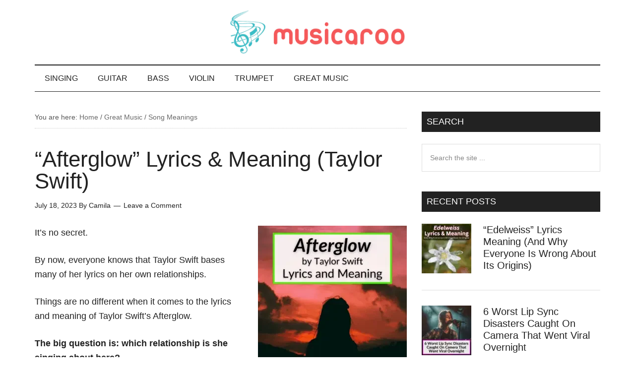

--- FILE ---
content_type: text/html; charset=UTF-8
request_url: https://musicaroo.com/afterglow-lyrics-taylor-swift-meaning/
body_size: 28848
content:
<!DOCTYPE html><html lang="en-US" prefix="og: https://ogp.me/ns#"><head ><meta charset="UTF-8" /><meta name="viewport" content="width=device-width, initial-scale=1" /><title>&quot;Afterglow&quot; Lyrics &amp; Meaning (Taylor Swift)</title><meta name="description" content="The Afterglow lyrics by Taylor Swift meaning is about one of her relationships. That much, I&#039;m sure you can guess. But which relationship? And what makes this..."/><meta name="robots" content="follow, index, max-snippet:-1, max-video-preview:-1, max-image-preview:large"/><link rel="canonical" href="https://musicaroo.com/afterglow-lyrics-taylor-swift-meaning/" /><meta property="og:locale" content="en_US" /><meta property="og:type" content="article" /><meta property="og:title" content="&quot;Afterglow&quot; Lyrics &amp; Meaning (Taylor Swift)" /><meta property="og:description" content="The Afterglow lyrics by Taylor Swift meaning is about one of her relationships. That much, I&#039;m sure you can guess. But which relationship? And what makes this..." /><meta property="og:url" content="https://musicaroo.com/afterglow-lyrics-taylor-swift-meaning/" /><meta property="og:site_name" content="Musicaroo" /><meta property="article:publisher" content="https://www.facebook.com/Musicaroo-1899498826945890/" /><meta property="article:author" content="https://www.facebook.com/profile.php?id=61554781945488" /><meta property="article:section" content="Song Meanings" /><meta property="og:updated_time" content="2024-04-05T02:38:08-07:00" /><meta property="fb:admins" content="1366211591" /><meta property="og:image" content="https://musicaroo.com/wp-content/uploads/2023/07/afterglow-lyrics-taylor-swift-meaning.png" /><meta property="og:image:secure_url" content="https://musicaroo.com/wp-content/uploads/2023/07/afterglow-lyrics-taylor-swift-meaning.png" /><meta property="og:image:width" content="1080" /><meta property="og:image:height" content="1080" /><meta property="og:image:alt" content="afterglow lyrics taylor swift meaning" /><meta property="og:image:type" content="image/png" /><meta property="article:published_time" content="2023-07-18T06:30:59-07:00" /><meta property="article:modified_time" content="2024-04-05T02:38:08-07:00" /><meta property="og:video" content="https://www.youtube.com/embed/8HxbqAsppwU" /><meta property="video:duration" content="225" /><meta name="twitter:card" content="summary_large_image" /><meta name="twitter:title" content="&quot;Afterglow&quot; Lyrics &amp; Meaning (Taylor Swift)" /><meta name="twitter:description" content="The Afterglow lyrics by Taylor Swift meaning is about one of her relationships. That much, I&#039;m sure you can guess. But which relationship? And what makes this..." /><meta name="twitter:site" content="@musicaroo" /><meta name="twitter:creator" content="@musicaroo" /><meta name="twitter:image" content="https://musicaroo.com/wp-content/uploads/2023/07/afterglow-lyrics-taylor-swift-meaning.png" /><meta name="twitter:label1" content="Written by" /><meta name="twitter:data1" content="Camila" /><meta name="twitter:label2" content="Time to read" /><meta name="twitter:data2" content="7 minutes" /> <script type="application/ld+json" class="rank-math-schema">{"@context":"https://schema.org","@graph":[{"@type":"Place","@id":"https://musicaroo.com/#place","address":{"@type":"PostalAddress","streetAddress":"30 N Gould St. Suite R","addressLocality":"Sheridan","addressRegion":"Wyoming","postalCode":"82801","addressCountry":"USA"}},{"@type":"Organization","@id":"https://musicaroo.com/#organization","name":"McBrain Global LLC","url":"https://musicaroo.com","sameAs":["https://www.facebook.com/Musicaroo-1899498826945890/","https://twitter.com/musicaroo"],"email":"camila@musicaroo.com","address":{"@type":"PostalAddress","streetAddress":"30 N Gould St. Suite R","addressLocality":"Sheridan","addressRegion":"Wyoming","postalCode":"82801","addressCountry":"USA"},"logo":{"@type":"ImageObject","@id":"https://musicaroo.com/#logo","url":"https://musicaroo.com/wp-content/uploads/2020/04/Musicaroo-500px.png","contentUrl":"https://musicaroo.com/wp-content/uploads/2020/04/Musicaroo-500px.png","caption":"Musicaroo","inLanguage":"en-US"},"contactPoint":[{"@type":"ContactPoint","telephone":"3072690897","contactType":"customer support"}],"location":{"@id":"https://musicaroo.com/#place"}},{"@type":"WebSite","@id":"https://musicaroo.com/#website","url":"https://musicaroo.com","name":"Musicaroo","publisher":{"@id":"https://musicaroo.com/#organization"},"inLanguage":"en-US"},{"@type":"ImageObject","@id":"https://musicaroo.com/wp-content/uploads/2023/07/afterglow-lyrics-taylor-swift-meaning.png","url":"https://musicaroo.com/wp-content/uploads/2023/07/afterglow-lyrics-taylor-swift-meaning.png","width":"1080","height":"1080","caption":"afterglow lyrics taylor swift meaning","inLanguage":"en-US"},{"@type":"WebPage","@id":"https://musicaroo.com/afterglow-lyrics-taylor-swift-meaning/#webpage","url":"https://musicaroo.com/afterglow-lyrics-taylor-swift-meaning/","name":"&quot;Afterglow&quot; Lyrics &amp; Meaning (Taylor Swift)","datePublished":"2023-07-18T06:30:59-07:00","dateModified":"2024-04-05T02:38:08-07:00","isPartOf":{"@id":"https://musicaroo.com/#website"},"primaryImageOfPage":{"@id":"https://musicaroo.com/wp-content/uploads/2023/07/afterglow-lyrics-taylor-swift-meaning.png"},"inLanguage":"en-US"},{"@type":"Person","@id":"https://musicaroo.com/afterglow-lyrics-taylor-swift-meaning/#author","name":"Camila","image":{"@type":"ImageObject","@id":"https://musicaroo.com/wp-content/litespeed/avatar/14685b734adbc8eb8ebd01086804c581.jpg?ver=1768214231","url":"https://musicaroo.com/wp-content/litespeed/avatar/14685b734adbc8eb8ebd01086804c581.jpg?ver=1768214231","caption":"Camila","inLanguage":"en-US"},"sameAs":["https://www.facebook.com/profile.php?id=61554781945488","https://www.linkedin.com/in/camila-rabin-19b5802a5/"],"worksFor":{"@id":"https://musicaroo.com/#organization"}},{"headline":"&quot;Afterglow&quot; Lyrics &amp; Meaning (Taylor Swift)","description":"The Afterglow lyrics by Taylor Swift meaning is about one of her relationships. That much, I&#039;m sure you can guess. But which relationship? And what makes this...","datePublished":"2023-07-18T06:30:59-07:00","dateModified":"2024-04-05T02:38:08-07:00","image":{"@id":"https://musicaroo.com/wp-content/uploads/2023/07/afterglow-lyrics-taylor-swift-meaning.png"},"author":{"@id":"https://musicaroo.com/afterglow-lyrics-taylor-swift-meaning/#author","name":"Camila"},"@type":"BlogPosting","name":"&quot;Afterglow&quot; Lyrics &amp; Meaning (Taylor Swift)","@id":"https://musicaroo.com/afterglow-lyrics-taylor-swift-meaning/#schema-99947","isPartOf":{"@id":"https://musicaroo.com/afterglow-lyrics-taylor-swift-meaning/#webpage"},"publisher":{"@id":"https://musicaroo.com/#organization"},"inLanguage":"en-US","mainEntityOfPage":{"@id":"https://musicaroo.com/afterglow-lyrics-taylor-swift-meaning/#webpage"}},{"@type":"VideoObject","name":"Taylor Swift - Afterglow (Official Audio)","description":"Official audio for \u2018Afterglow\u2019 performed by Taylor Swift. Off her new album \u2018Lover.\u2019 Stream/Download the album here: https://TaylorSwift.lnk.to/Loversu\ud83d\udd70\ufe0f Pr...","uploadDate":"2019-08-22T21:00:00-07:00","thumbnailUrl":"https://musicaroo.com/wp-content/uploads/2023/07/afterglow-lyrics-taylor-swift-meaning.png","embedUrl":"https://www.youtube.com/embed/8HxbqAsppwU","duration":"PT3M45S","width":"1280","height":"720","isFamilyFriendly":"1","@id":"https://musicaroo.com/afterglow-lyrics-taylor-swift-meaning/#schema-99948","isPartOf":{"@id":"https://musicaroo.com/afterglow-lyrics-taylor-swift-meaning/#webpage"},"publisher":{"@id":"https://musicaroo.com/#organization"},"inLanguage":"en-US","mainEntityOfPage":{"@id":"https://musicaroo.com/afterglow-lyrics-taylor-swift-meaning/#webpage"}}]}</script> <link rel='dns-prefetch' href='//scripts.mediavine.com' /><link rel='dns-prefetch' href='//fonts.googleapis.com' /><link rel="alternate" type="application/rss+xml" title="Musicaroo &raquo; Feed" href="https://musicaroo.com/feed/" /><link rel="alternate" type="application/rss+xml" title="Musicaroo &raquo; Comments Feed" href="https://musicaroo.com/comments/feed/" /><link rel="alternate" type="application/rss+xml" title="Musicaroo &raquo; &#8220;Afterglow&#8221; Lyrics &#038; Meaning (Taylor Swift) Comments Feed" href="https://musicaroo.com/afterglow-lyrics-taylor-swift-meaning/feed/" /><style id='wp-img-auto-sizes-contain-inline-css' type='text/css'>img:is([sizes=auto i],[sizes^="auto," i]){contain-intrinsic-size:3000px 1500px}
/*# sourceURL=wp-img-auto-sizes-contain-inline-css */</style><link data-optimized="2" rel="stylesheet" href="https://musicaroo.com/wp-content/litespeed/css/83bc95d5059eb692489defe656b23b0d.css?ver=0d7b8" /><style id='magazine-pro-inline-css' type='text/css'>button:focus,
		button:hover,
		input[type="button"]:focus,
		input[type="button"]:hover,
		input[type="reset"]:focus,
		input[type="reset"]:hover,
		input[type="submit"]:focus,
		input[type="submit"]:hover,
		.archive-pagination li a:focus,
		.archive-pagination li a:hover,
		.archive-pagination li.active a,
		.button:focus,
		.button:hover,
		.entry-content .button:focus,
		.entry-content .button:hover,
		.home-middle a.more-link:focus,
		.home-middle a.more-link:hover,
		.home-top a.more-link:focus,
		.home-top a.more-link:hover,
		.js .content .home-middle a .entry-time,
		.js .content .home-top a .entry-time,
		.sidebar .tagcloud a:focus,
		.sidebar .tagcloud a:hover,
		.widget-area .enews-widget input[type="submit"] {
			background-color: #f75959;
			color: #ffffff;
		}

		.menu-toggle:focus,
		.menu-toggle:hover,
		.nav-primary .genesis-nav-menu a:focus,
		.nav-primary .genesis-nav-menu a:hover,
		.nav-primary .sub-menu a:focus,
		.nav-primary .sub-menu a:hover,
		.nav-primary .genesis-nav-menu .current-menu-item > a,
		.nav-primary .genesis-nav-menu .sub-menu .current-menu-item > a:focus,
		.nav-primary .genesis-nav-menu .sub-menu .current-menu-item > a:hover,
		.nav-primary .genesis-nav-menu a:focus,
		.nav-primary .genesis-nav-menu a:hover,
		.nav-primary .sub-menu a:focus,
		.nav-primary .sub-menu a:hover,
		.nav-primary .genesis-nav-menu .current-menu-item > a,
		.nav-primary .sub-menu-toggle:focus,
		.nav-primary .sub-menu-toggle:hover {
			color: #f75959;
		}

		@media only screen and (max-width: 840px) {
			nav.nav-primary .sub-menu-toggle:focus,
			nav.nav-primary .sub-menu-toggle:hover,
			nav.nav-primary.genesis-responsive-menu .genesis-nav-menu a:focus,
			nav.nav-primary.genesis-responsive-menu .genesis-nav-menu a:hover,
			nav.nav-primary.genesis-responsive-menu .genesis-nav-menu .sub-menu a:focus,
			nav.nav-primary.genesis-responsive-menu .genesis-nav-menu .sub-menu a:hover,
			#genesis-mobile-nav-primary:focus,
			#genesis-mobile-nav-primary:hover {
				color: #f75959;
			}
		}

		


		a:focus,
		a:hover,
		.entry-content a,
		.entry-title a:focus,
		.entry-title a:hover,
		.genesis-nav-menu a:focus,
		.genesis-nav-menu a:hover,
		.genesis-nav-menu .current-menu-item > a,
		.genesis-nav-menu .sub-menu .current-menu-item > a:focus,
		.genesis-nav-menu .sub-menu .current-menu-item > a:hover,
		.menu-toggle:focus,
		.menu-toggle:hover,
		.sub-menu-toggle:focus,
		.sub-menu-toggle:hover {
			color: #f75959;
		}
		
/*# sourceURL=magazine-pro-inline-css */</style><style id='global-styles-inline-css' type='text/css'>:root{--wp--preset--aspect-ratio--square: 1;--wp--preset--aspect-ratio--4-3: 4/3;--wp--preset--aspect-ratio--3-4: 3/4;--wp--preset--aspect-ratio--3-2: 3/2;--wp--preset--aspect-ratio--2-3: 2/3;--wp--preset--aspect-ratio--16-9: 16/9;--wp--preset--aspect-ratio--9-16: 9/16;--wp--preset--color--black: #000000;--wp--preset--color--cyan-bluish-gray: #abb8c3;--wp--preset--color--white: #ffffff;--wp--preset--color--pale-pink: #f78da7;--wp--preset--color--vivid-red: #cf2e2e;--wp--preset--color--luminous-vivid-orange: #ff6900;--wp--preset--color--luminous-vivid-amber: #fcb900;--wp--preset--color--light-green-cyan: #7bdcb5;--wp--preset--color--vivid-green-cyan: #00d084;--wp--preset--color--pale-cyan-blue: #8ed1fc;--wp--preset--color--vivid-cyan-blue: #0693e3;--wp--preset--color--vivid-purple: #9b51e0;--wp--preset--gradient--vivid-cyan-blue-to-vivid-purple: linear-gradient(135deg,rgb(6,147,227) 0%,rgb(155,81,224) 100%);--wp--preset--gradient--light-green-cyan-to-vivid-green-cyan: linear-gradient(135deg,rgb(122,220,180) 0%,rgb(0,208,130) 100%);--wp--preset--gradient--luminous-vivid-amber-to-luminous-vivid-orange: linear-gradient(135deg,rgb(252,185,0) 0%,rgb(255,105,0) 100%);--wp--preset--gradient--luminous-vivid-orange-to-vivid-red: linear-gradient(135deg,rgb(255,105,0) 0%,rgb(207,46,46) 100%);--wp--preset--gradient--very-light-gray-to-cyan-bluish-gray: linear-gradient(135deg,rgb(238,238,238) 0%,rgb(169,184,195) 100%);--wp--preset--gradient--cool-to-warm-spectrum: linear-gradient(135deg,rgb(74,234,220) 0%,rgb(151,120,209) 20%,rgb(207,42,186) 40%,rgb(238,44,130) 60%,rgb(251,105,98) 80%,rgb(254,248,76) 100%);--wp--preset--gradient--blush-light-purple: linear-gradient(135deg,rgb(255,206,236) 0%,rgb(152,150,240) 100%);--wp--preset--gradient--blush-bordeaux: linear-gradient(135deg,rgb(254,205,165) 0%,rgb(254,45,45) 50%,rgb(107,0,62) 100%);--wp--preset--gradient--luminous-dusk: linear-gradient(135deg,rgb(255,203,112) 0%,rgb(199,81,192) 50%,rgb(65,88,208) 100%);--wp--preset--gradient--pale-ocean: linear-gradient(135deg,rgb(255,245,203) 0%,rgb(182,227,212) 50%,rgb(51,167,181) 100%);--wp--preset--gradient--electric-grass: linear-gradient(135deg,rgb(202,248,128) 0%,rgb(113,206,126) 100%);--wp--preset--gradient--midnight: linear-gradient(135deg,rgb(2,3,129) 0%,rgb(40,116,252) 100%);--wp--preset--font-size--small: 13px;--wp--preset--font-size--medium: 20px;--wp--preset--font-size--large: 36px;--wp--preset--font-size--x-large: 42px;--wp--preset--spacing--20: 0.44rem;--wp--preset--spacing--30: 0.67rem;--wp--preset--spacing--40: 1rem;--wp--preset--spacing--50: 1.5rem;--wp--preset--spacing--60: 2.25rem;--wp--preset--spacing--70: 3.38rem;--wp--preset--spacing--80: 5.06rem;--wp--preset--shadow--natural: 6px 6px 9px rgba(0, 0, 0, 0.2);--wp--preset--shadow--deep: 12px 12px 50px rgba(0, 0, 0, 0.4);--wp--preset--shadow--sharp: 6px 6px 0px rgba(0, 0, 0, 0.2);--wp--preset--shadow--outlined: 6px 6px 0px -3px rgb(255, 255, 255), 6px 6px rgb(0, 0, 0);--wp--preset--shadow--crisp: 6px 6px 0px rgb(0, 0, 0);}:where(.is-layout-flex){gap: 0.5em;}:where(.is-layout-grid){gap: 0.5em;}body .is-layout-flex{display: flex;}.is-layout-flex{flex-wrap: wrap;align-items: center;}.is-layout-flex > :is(*, div){margin: 0;}body .is-layout-grid{display: grid;}.is-layout-grid > :is(*, div){margin: 0;}:where(.wp-block-columns.is-layout-flex){gap: 2em;}:where(.wp-block-columns.is-layout-grid){gap: 2em;}:where(.wp-block-post-template.is-layout-flex){gap: 1.25em;}:where(.wp-block-post-template.is-layout-grid){gap: 1.25em;}.has-black-color{color: var(--wp--preset--color--black) !important;}.has-cyan-bluish-gray-color{color: var(--wp--preset--color--cyan-bluish-gray) !important;}.has-white-color{color: var(--wp--preset--color--white) !important;}.has-pale-pink-color{color: var(--wp--preset--color--pale-pink) !important;}.has-vivid-red-color{color: var(--wp--preset--color--vivid-red) !important;}.has-luminous-vivid-orange-color{color: var(--wp--preset--color--luminous-vivid-orange) !important;}.has-luminous-vivid-amber-color{color: var(--wp--preset--color--luminous-vivid-amber) !important;}.has-light-green-cyan-color{color: var(--wp--preset--color--light-green-cyan) !important;}.has-vivid-green-cyan-color{color: var(--wp--preset--color--vivid-green-cyan) !important;}.has-pale-cyan-blue-color{color: var(--wp--preset--color--pale-cyan-blue) !important;}.has-vivid-cyan-blue-color{color: var(--wp--preset--color--vivid-cyan-blue) !important;}.has-vivid-purple-color{color: var(--wp--preset--color--vivid-purple) !important;}.has-black-background-color{background-color: var(--wp--preset--color--black) !important;}.has-cyan-bluish-gray-background-color{background-color: var(--wp--preset--color--cyan-bluish-gray) !important;}.has-white-background-color{background-color: var(--wp--preset--color--white) !important;}.has-pale-pink-background-color{background-color: var(--wp--preset--color--pale-pink) !important;}.has-vivid-red-background-color{background-color: var(--wp--preset--color--vivid-red) !important;}.has-luminous-vivid-orange-background-color{background-color: var(--wp--preset--color--luminous-vivid-orange) !important;}.has-luminous-vivid-amber-background-color{background-color: var(--wp--preset--color--luminous-vivid-amber) !important;}.has-light-green-cyan-background-color{background-color: var(--wp--preset--color--light-green-cyan) !important;}.has-vivid-green-cyan-background-color{background-color: var(--wp--preset--color--vivid-green-cyan) !important;}.has-pale-cyan-blue-background-color{background-color: var(--wp--preset--color--pale-cyan-blue) !important;}.has-vivid-cyan-blue-background-color{background-color: var(--wp--preset--color--vivid-cyan-blue) !important;}.has-vivid-purple-background-color{background-color: var(--wp--preset--color--vivid-purple) !important;}.has-black-border-color{border-color: var(--wp--preset--color--black) !important;}.has-cyan-bluish-gray-border-color{border-color: var(--wp--preset--color--cyan-bluish-gray) !important;}.has-white-border-color{border-color: var(--wp--preset--color--white) !important;}.has-pale-pink-border-color{border-color: var(--wp--preset--color--pale-pink) !important;}.has-vivid-red-border-color{border-color: var(--wp--preset--color--vivid-red) !important;}.has-luminous-vivid-orange-border-color{border-color: var(--wp--preset--color--luminous-vivid-orange) !important;}.has-luminous-vivid-amber-border-color{border-color: var(--wp--preset--color--luminous-vivid-amber) !important;}.has-light-green-cyan-border-color{border-color: var(--wp--preset--color--light-green-cyan) !important;}.has-vivid-green-cyan-border-color{border-color: var(--wp--preset--color--vivid-green-cyan) !important;}.has-pale-cyan-blue-border-color{border-color: var(--wp--preset--color--pale-cyan-blue) !important;}.has-vivid-cyan-blue-border-color{border-color: var(--wp--preset--color--vivid-cyan-blue) !important;}.has-vivid-purple-border-color{border-color: var(--wp--preset--color--vivid-purple) !important;}.has-vivid-cyan-blue-to-vivid-purple-gradient-background{background: var(--wp--preset--gradient--vivid-cyan-blue-to-vivid-purple) !important;}.has-light-green-cyan-to-vivid-green-cyan-gradient-background{background: var(--wp--preset--gradient--light-green-cyan-to-vivid-green-cyan) !important;}.has-luminous-vivid-amber-to-luminous-vivid-orange-gradient-background{background: var(--wp--preset--gradient--luminous-vivid-amber-to-luminous-vivid-orange) !important;}.has-luminous-vivid-orange-to-vivid-red-gradient-background{background: var(--wp--preset--gradient--luminous-vivid-orange-to-vivid-red) !important;}.has-very-light-gray-to-cyan-bluish-gray-gradient-background{background: var(--wp--preset--gradient--very-light-gray-to-cyan-bluish-gray) !important;}.has-cool-to-warm-spectrum-gradient-background{background: var(--wp--preset--gradient--cool-to-warm-spectrum) !important;}.has-blush-light-purple-gradient-background{background: var(--wp--preset--gradient--blush-light-purple) !important;}.has-blush-bordeaux-gradient-background{background: var(--wp--preset--gradient--blush-bordeaux) !important;}.has-luminous-dusk-gradient-background{background: var(--wp--preset--gradient--luminous-dusk) !important;}.has-pale-ocean-gradient-background{background: var(--wp--preset--gradient--pale-ocean) !important;}.has-electric-grass-gradient-background{background: var(--wp--preset--gradient--electric-grass) !important;}.has-midnight-gradient-background{background: var(--wp--preset--gradient--midnight) !important;}.has-small-font-size{font-size: var(--wp--preset--font-size--small) !important;}.has-medium-font-size{font-size: var(--wp--preset--font-size--medium) !important;}.has-large-font-size{font-size: var(--wp--preset--font-size--large) !important;}.has-x-large-font-size{font-size: var(--wp--preset--font-size--x-large) !important;}
/*# sourceURL=global-styles-inline-css */</style><style id='classic-theme-styles-inline-css' type='text/css'>/*! This file is auto-generated */
.wp-block-button__link{color:#fff;background-color:#32373c;border-radius:9999px;box-shadow:none;text-decoration:none;padding:calc(.667em + 2px) calc(1.333em + 2px);font-size:1.125em}.wp-block-file__button{background:#32373c;color:#fff;text-decoration:none}
/*# sourceURL=/wp-includes/css/classic-themes.min.css */</style><style id='toc-screen-inline-css' type='text/css'>div#toc_container ul li {font-size: 90%;}
/*# sourceURL=toc-screen-inline-css */</style> <script type="text/javascript" async="async" fetchpriority="high" data-noptimize="1" data-cfasync="false" src="https://scripts.mediavine.com/tags/musicaroo.js" id="mv-script-wrapper-js"></script> <script type="litespeed/javascript" data-src="https://musicaroo.com/wp-includes/js/jquery/jquery.min.js" id="jquery-core-js"></script> <link rel="EditURI" type="application/rsd+xml" title="RSD" href="https://musicaroo.com/xmlrpc.php?rsd" /><link rel='shortlink' href='https://musicaroo.com/?p=17986' /><style type="text/css">:root{
				--lasso-main: black !important;
				--lasso-title: black !important;
				--lasso-button: #22baa0 !important;
				--lasso-secondary-button: #22baa0 !important;
				--lasso-button-text: white !important;
				--lasso-background: white !important;
				--lasso-pros: #22baa0 !important;
				--lasso-cons: #e06470 !important;
			}</style> <script type="litespeed/javascript">let lassoFontAwesomeJS=""==1
window.FontAwesomeConfig={autoReplaceSvg:lassoFontAwesomeJS}</script>  <script type="litespeed/javascript">!function(f,b,e,v,n,t,s){if(f.fbq)return;n=f.fbq=function(){n.callMethod?n.callMethod.apply(n,arguments):n.queue.push(arguments)};if(!f._fbq)f._fbq=n;n.push=n;n.loaded=!0;n.version='2.0';n.queue=[];t=b.createElement(e);t.async=!0;t.src=v;s=b.getElementsByTagName(e)[0];s.parentNode.insertBefore(t,s)}(window,document,'script','https://connect.facebook.net/en_US/fbevents.js');fbq('init','951435081630585');fbq('track','PageView')</script> <noscript><img height="1" width="1" style="display:none"
src="https://www.facebook.com/tr?id=951435081630585&ev=PageView&noscript=1"
/></noscript> <script type="litespeed/javascript" data-src="https://www.googletagmanager.com/gtag/js?id=UA-90692417-1"></script> <script type="litespeed/javascript">window.dataLayer=window.dataLayer||[];function gtag(){dataLayer.push(arguments)}
gtag('js',new Date());gtag('config','UA-90692417-1')</script> <script type="litespeed/javascript" data-src='https://platform-api.sharethis.com/js/sharethis.js#property=642d18481cdb86001a1eced3&product=inline-share-buttons'></script> <meta name='ir-site-verification-token' value='-964985346'>
 <script type="litespeed/javascript" data-src="https://www.googletagmanager.com/gtag/js?id=G-E914B1LBCL"></script> <script type="litespeed/javascript">window.dataLayer=window.dataLayer||[];function gtag(){dataLayer.push(arguments)}
gtag('js',new Date());gtag('config','G-E914B1LBCL')</script> <script type="litespeed/javascript">(function(c,l,a,r,i,t,y){c[a]=c[a]||function(){(c[a].q=c[a].q||[]).push(arguments)};t=l.createElement(r);t.async=1;t.src="https://www.clarity.ms/tag/"+i;y=l.getElementsByTagName(r)[0];y.parentNode.insertBefore(t,y)})(window,document,"clarity","script","jczx35za4k")</script><style type="text/css">.site-title a { background: url(https://musicaroo.com/wp-content/uploads/2025/02/cropped-logo-cropped-sm.png) no-repeat !important; }</style><link rel="icon" href="https://musicaroo.com/wp-content/uploads/2025/02/Musicaroo-500px-100x100.png" sizes="32x32" /><link rel="icon" href="https://musicaroo.com/wp-content/uploads/2025/02/Musicaroo-500px-300x300.png" sizes="192x192" /><link rel="apple-touch-icon" href="https://musicaroo.com/wp-content/uploads/2025/02/Musicaroo-500px-300x300.png" /><meta name="msapplication-TileImage" content="https://musicaroo.com/wp-content/uploads/2025/02/Musicaroo-500px-300x300.png" /><style type="text/css" id="wp-custom-css">.blue {
	border-bottom: 4px solid #5bd2d2;
	color:#222;
}
.entry-content a {
    color: #1a0dab;
    text-decoration:underline;
}
.entry-content a:focus, .entry-content a:hover {
    color: #1a0dab;
    text-decoration:none;
}
.header-image .site-header .title-area, .header-image .site-header .widget-area {
    padding: 20px 0;
}
.site-title {
    margin:0;
}

.toc {
    border: 1px black solid;
    background-color:#ecf3f5;
    float:right;
    padding:10px;
    margin-left:30px;
    width:220px;
    line-height:1.2;
	  margin-top: 6px;
}
@media only screen and (max-width: 480px) {
    .toc {
		float:none;
		margin-left:auto;
		margin-right:auto;
	}
}
.site-footer .wrap {
	  padding: 30px 0;
}
.amzn-button {
    clear: both;
    margin-bottom: 30px;
    text-align: center;
}
.amzn-button a {
	  color: #fff;
    background-color: #f75959;
    padding: 10px 40px;
    text-decoration:none !important;
    font-weight:normal;
    box-shadow: 2px 2px 6px 1px #bbb;
    margin-bottom: 5px;
    display: inline-block;
}

.amzn-button a:hover {
    background-color: #222;
	  color: #fff;
}
.read-rev {
  font-size: 20px;
	font-weight:bold;
}
.rev-photo {
    background-color: #f75959;
    color: #fff !important;
    padding: 4px 16px;
	  border-radius: 8px;
	  text-decoration:none !important;
}
.rev-photo:hover {
    background-color: #222;
    color: #fff;
}

.genesis-nav-menu .sub-menu .sub-menu {
	  border-top: 1px solid black;
}
.genesis-nav-menu .sub-menu .sub-menu li a {
	padding-top:17px;
}
.genesis-nav-menu	{
  font-size: 16px;
}
.genesis-nav-menu a,
	.genesis-nav-menu .sub-menu a {
	  padding: 18px 20px;
		font-weight:normal;
}
.genesis-nav-menu .sub-menu a {
  font-size: 14px;
}
@media only screen and (max-width: 840px) {
	.genesis-nav-menu .sub-menu .sub-menu {
	  border-top: none;
  }
}
body.home .widget-title {
	background-color:#222;
	color:#fff;
}
@media only screen and (max-width: 550px) {
  .entry-content img.alignright,
	.entry-content img.alignleft,
	.entry-content .wp-caption.alignright,
	.entry-content .wp-caption.alignleft,
	.post-pic-right,
	.post-pic-left {
    float:none;
    margin: 0 auto 16px !important;
    display: block;
  }
}
.best-table-pic {
	margin:0 auto;
	display:block;
}
#jp-relatedposts .jp-relatedposts-items-visual h4.jp-relatedposts-post-title {
	max-width:200px;
}
.expert-answers {
	box-shadow: 1px 1px 5px 1px #dbdbdb;
	margin-bottom: 60px;
}
.expert-answers-head {
	background-color:#4e5cbc;
	color:#fff;
}
.expert-answers-head h3 {
	color:#fff;
	margin:0;
}
.expert-answers .tve_content_inner {
	width:100% !important;
}
.expert-answers-head-center {
	max-width:80%;
	margin-left: auto;
  margin-right: auto;
	text-align: center;
	padding: 5px 0;
}
.expert-answers-head-center p {
	margin:0;
}
.expert-answers-head-center img {
	border-radius: 80px;
	width: 150px;
}
.expert-answers-ans {
	max-width:600px !important;
	margin-left: auto;
  margin-right: auto;
	margin-bottom: 0;
}
.expert-answers-ans p {
	margin-left: 30px;
  margin-right: 30px;
	font-style: italic;
}
.expert-byline {
	line-height: 14px;
	margin-bottom: 5px !important;
	font-size: 14px;
}
.expert-site-link {
	text-align:center;
	padding-bottom: 10px;
}

.highlighted-text {
    background-color: #d1f3fa;
    padding: 20px 20px 12px;
    margin-bottom: 40px;
    box-shadow: 2px 2px 3px 1px #bbb;
}
.breadcrumb {
    font-size: 80%;
    color: #565656;
    border-bottom: 1px dotted #c8c8c8;
}
.breadcrumb a {
    color: #686868;
		font-weight:400;
}
.footer-widgets li {
    margin-bottom: 5px;
}
footer .textwidget p {
    color: #a6a6a6;
    line-height:1.5em;
    font-size: 14px;
    font-size: 1.4em;
}
body > div {
	font-size: 1.8rem;
}
body {
	font-size: 18px;
	font-size: 1.8rem;
}
.entry-title {
  font-size: 44px;
  font-size: 4.4rem;
  line-height: 1;
}
h2 {
    font-size: 36px;
    font-size: 3.6rem;
}
h3 {
    font-size: 30px;
    font-size: 3rem;
}
h4 {
    font-size: 24px;
    font-size: 2.4rem;
}
h5 {
    font-size: 20px;
    font-size: 2rem;
}
h6 {
    font-size: 19px;
    font-size: 1.9rem;
}
.widget-title {
    font-size: 18px;
    font-size: 1.8rem;
}
.footer-widgets {
    font-size: 16px;
    font-size: 1.6rem;
}
div.sharedaddy h3.sd-title {
    font-size: 14px;
}
#jp-relatedposts h3.jp-relatedposts-headline {
    font-size: 15px;
}
#jp-relatedposts .jp-relatedposts-items p, #jp-relatedposts .jp-relatedposts-items-visual h4.jp-relatedposts-post-title {
    font-size: 15px;
}
.featured-content .entry-title {
    font-size: 30px;
    font-size: 3rem;
}
.code-block-1 {
	margin-top:-16px !important;
}
.check-price-button {
    padding: 6px 2px;
    background-color: #f75959;
    box-shadow: 2px 2px 6px 1px #bbb;
    text-align: center;
    line-height: 1.4;
    display: block;
    color: #fff !important;
    text-decoration: none !important;
	  max-width:180px;
	  margin-left: auto;
	  margin-right: auto;
}
.check-price-button:hover {
	  background-color: #222;
}
.verdict-box {
    padding: 20px;
    background-color: #f5f6fb;
	  box-shadow: 2px 2px 6px 0px #aaa;
}
.verdict-box h3 {
	  padding: 4px 22px;
    text-align: center;
	  border-bottom: 5px #68cacf solid;
}

.tablepress-id-1 .column-1,
.tablepress-id-2 .column-1,
.tablepress-id-3 .column-1,
.tablepress-id-3 .column-3,
.tablepress-id-5 .column-1,
.tablepress-id-8 .column-1,
.tablepress-id-8 .column-2,
.tablepress-id-9 .column-1,
.tablepress-id-9 .column-2,
.tablepress-id-10 .column-1,
.tablepress-id-10 .column-2,
.tablepress-id-11 .column-1,
.tablepress-id-11 .column-2,
.tablepress-id-12 .column-1,
.tablepress-id-12 .column-2,
.tablepress-id-13 .column-1,
.tablepress-id-13 .column-2,
.tablepress-id-14 .column-1,
.tablepress-id-14 .column-2,
.tablepress-id-15 .column-1,
.tablepress-id-15 .column-2,
.tablepress-id-16 .column-1,
.tablepress-id-16 .column-2,
.tablepress-id-17 .column-1,
.tablepress-id-17 .column-2,
.tablepress-id-18 .column-1,
.tablepress-id-18 .column-2,
.tablepress-id-19 .column-1,
.tablepress-id-19 .column-2,
.tablepress-id-20 .column-1,
.tablepress-id-20 .column-2,
.tablepress-id-21 .column-1,
.tablepress-id-21 .column-2,
.tablepress-id-22 .column-1,
.tablepress-id-22 .column-2,
.tablepress-id-23 .column-1,
.tablepress-id-23 .column-2,
.tablepress-id-24 .column-1,
.tablepress-id-24 .column-2,
.tablepress-id-25 .column-1,
.tablepress-id-25 .column-2,
.tablepress-id-26 .column-1,
.tablepress-id-26 .column-2,
.tablepress-id-27 .column-1,
.tablepress-id-27 .column-2,
.tablepress-id-28 .column-1,
.tablepress-id-28 .column-2,
.tablepress-id-29 .column-1,
.tablepress-id-29 .column-2,
.tablepress-id-30 .column-1,
.tablepress-id-30 .column-2,
.tablepress-id-31 .column-1,
.tablepress-id-31 .column-2,
.tablepress-id-32 .column-2,
.tablepress-id-32 .column-3,
.tablepress-id-33 .column-1,
.tablepress-id-33 .column-2,
.tablepress-id-34 .column-1,
.tablepress-id-34 .column-2 {
	text-align: center;
}

.tablepress-id-1 .aligncenter,
.tablepress-id-2 .aligncenter,
.tablepress-id-3 .aligncenter,
.tablepress-id-5 .aligncenter,
.tablepress-id-8 .aligncenter,
.tablepress-id-9 .aligncenter,
.tablepress-id-10 .aligncenter,
.tablepress-id-11 .aligncenter,
.tablepress-id-12 .aligncenter,
.tablepress-id-13 .aligncenter,
.tablepress-id-14 .aligncenter,
.tablepress-id-15 .aligncenter,
.tablepress-id-16 .aligncenter,
.tablepress-id-17 .aligncenter,
.tablepress-id-18 .aligncenter,
.tablepress-id-19 .aligncenter,
.tablepress-id-20 .aligncenter,
.tablepress-id-21 .aligncenter,
.tablepress-id-22 .aligncenter,
.tablepress-id-23 .aligncenter,
.tablepress-id-24 .aligncenter,
.tablepress-id-25 .aligncenter,
.tablepress-id-26 .aligncenter,
.tablepress-id-27 .aligncenter,
.tablepress-id-28 .aligncenter,
.tablepress-id-29 .aligncenter,
.tablepress-id-30 .aligncenter,
.tablepress-id-31 .aligncenter {
	display: inline;
}

.tablepress-id-1,
.tablepress-id-2,
.tablepress-id-3 {
	width: auto;
}

.tablepress-id-1 a,
.tablepress-id-2 a,
.tablepress-id-3 a {
	font-weight: bold;
}

.tablepress-id-1 td,
.tablepress-id-2 td,
.tablepress-id-3 td,
.tablepress-id-5 td,
.tablepress-id-8 td,
.tablepress-id-9 td,
.tablepress-id-10 td,
.tablepress-id-11 td,
.tablepress-id-12 td,
.tablepress-id-13 td,
.tablepress-id-14 td,
.tablepress-id-15 td,
.tablepress-id-16 td,
.tablepress-id-17 td,
.tablepress-id-18 td,
.tablepress-id-19 td,
.tablepress-id-20 td,
.tablepress-id-21 td,
.tablepress-id-22 td,
.tablepress-id-23 td,
.tablepress-id-24 td,
.tablepress-id-25 td,
.tablepress-id-26 td,
.tablepress-id-27 td,
.tablepress-id-28 td,
.tablepress-id-29 td,
.tablepress-id-30 td,
.tablepress-id-31 td,
.tablepress-id-32 td,
.tablepress-id-33 td,
.tablepress-id-34 td {
	color: #222;
	font-size: 16px;
	line-height: 1.4;
}

.tablepress-id-4 thead th,
.tablepress-id-6 thead th,
.tablepress-id-12 thead th,
.tablepress-id-4 td,
.tablepress-id-6 td {
	line-height: 1.4;
}

.tablepress-id-4 .column-1,
.tablepress-id-4 .column-3,
.tablepress-id-4 .column-4,
.tablepress-id-4 .column-5,
.tablepress-id-4 .column-6,
.tablepress-id-4 .column-7,
.tablepress-id-4 .column-8,
.tablepress-id-6 .column-1,
.tablepress-id-6 .column-3,
.tablepress-id-6 .column-4,
.tablepress-id-6 .column-5,
.tablepress-id-6 .column-6,
.tablepress-id-6 .column-7,
.tablepress-id-6 .column-8,
.tablepress-id-6 .column-9,
.tablepress-id-6 .column-10,
.tablepress-id-6 .column-11,
.tablepress-id-6 .column-12,
.tablepress-id-6 .column-13 {
	text-align: center;
}

.tablepress-id-4 .column-8,
.tablepress-id-6 .column-2,
.tablepress-id-6 .column-13,
.tablepress-id-6 .column-14,
.tablepress-id-6 .column-15 {
	font-weight: bold;
}

.tablepress-id-3 td,
.tablepress-id-5 td,
.tablepress-id-8 td,
.tablepress-id-9 td,
.tablepress-id-10 td,
.tablepress-id-11 td,
.tablepress-id-12 td,
.tablepress-id-13 td,
.tablepress-id-14 td,
.tablepress-id-15 td,
.tablepress-id-16 td,
.tablepress-id-17 td,
.tablepress-id-18 td,
.tablepress-id-19 td,
.tablepress-id-20 td,
.tablepress-id-21 td,
.tablepress-id-22 td,
.tablepress-id-23 td,
.tablepress-id-24 td,
.tablepress-id-25 td,
.tablepress-id-26 td,
.tablepress-id-27 td,
.tablepress-id-28 td,
.tablepress-id-29 td,
.tablepress-id-30 td,
.tablepress-id-31 td {
	vertical-align: middle !important;
}

.dpsp-share-text {
    margin-top: 60px
}

/* MV Mobile Fix */
@media only screen and (max-width: 359px) {
	.site-inner{
		padding-right: 1%!important;
		padding-left: 1%!important;
	}
}
/* END MV Mobile Fix */

.lasso-table-lab-theme a.btn {
		text-decoration: none;
		line-height: 18px !important;
}
.lasso-display-table table td a.product-name, .table-vertical-mobile a.product-name {
		text-decoration: none;
}
.lasso-display-table .row-style .badge-text-wrapper {
	 line-height: 1.5rem !important;
}
.lasso-display-table .row-style .table td:first-child .cell {
	overflow:visible;
	display:block;
}
.lasso-display-table .row-style.template-1 .lasso-table ul.field-group>li {
    list-style-type: none;
}
.category-posts a {
   text-decoration: none;
}
.category-posts a:hover {
   text-decoration: underline;
}</style></head><body class="wp-singular post-template-default single single-post postid-17986 single-format-standard wp-theme-genesis wp-child-theme-magazine-pro lasso-v347 custom-header header-image header-full-width content-sidebar genesis-breadcrumbs-visible genesis-footer-widgets-visible" itemscope itemtype="https://schema.org/WebPage"><div class="site-container"><ul class="genesis-skip-link"><li><a href="#genesis-content" class="screen-reader-shortcut"> Skip to main content</a></li><li><a href="#genesis-nav-secondary" class="screen-reader-shortcut"> Skip to secondary menu</a></li><li><a href="#genesis-sidebar-primary" class="screen-reader-shortcut"> Skip to primary sidebar</a></li><li><a href="#genesis-footer-widgets" class="screen-reader-shortcut"> Skip to footer</a></li></ul><header class="site-header" itemscope itemtype="https://schema.org/WPHeader"><div class="wrap"><div class="title-area"><p class="site-title" itemprop="headline"><a href="https://musicaroo.com/">Musicaroo</a></p><p class="site-description" itemprop="description">Learn to Make Music Like a Pro</p></div></div></header><nav class="nav-secondary" aria-label="Secondary" id="genesis-nav-secondary" itemscope itemtype="https://schema.org/SiteNavigationElement"><div class="wrap"><ul id="menu-main" class="menu genesis-nav-menu menu-secondary js-superfish"><li id="menu-item-81" class="menu-item menu-item-type-taxonomy menu-item-object-category menu-item-has-children menu-item-81"><a href="https://musicaroo.com/singing/" itemprop="url"><span itemprop="name">Singing</span></a><ul class="sub-menu"><li id="menu-item-18860" class="menu-item menu-item-type-taxonomy menu-item-object-category menu-item-18860"><a href="https://musicaroo.com/singing/learn-to-sing/" itemprop="url"><span itemprop="name">Learn To Sing</span></a></li><li id="menu-item-18861" class="menu-item menu-item-type-taxonomy menu-item-object-category menu-item-18861"><a href="https://musicaroo.com/singing/singing-info/" itemprop="url"><span itemprop="name">Singing Tips &#038; Advice</span></a></li><li id="menu-item-18858" class="menu-item menu-item-type-taxonomy menu-item-object-category menu-item-18858"><a href="https://musicaroo.com/singing/singing-gear/" itemprop="url"><span itemprop="name">Help Buying Singing Gear</span></a></li><li id="menu-item-20546" class="menu-item menu-item-type-taxonomy menu-item-object-category menu-item-20546"><a href="https://musicaroo.com/singing/songs-for-singing/" itemprop="url"><span itemprop="name">Great Songs For Singing</span></a></li><li id="menu-item-18859" class="menu-item menu-item-type-taxonomy menu-item-object-category menu-item-18859"><a href="https://musicaroo.com/singing/great-singers/" itemprop="url"><span itemprop="name">Great Singers for Inspiration</span></a></li></ul></li><li id="menu-item-4824" class="menu-item menu-item-type-taxonomy menu-item-object-category menu-item-has-children menu-item-4824"><a href="https://musicaroo.com/guitar/" itemprop="url"><span itemprop="name">Guitar</span></a><ul class="sub-menu"><li id="menu-item-17669" class="menu-item menu-item-type-taxonomy menu-item-object-category menu-item-17669"><a href="https://musicaroo.com/guitar/learn-guitar/" itemprop="url"><span itemprop="name">Learn To Play Guitar</span></a></li><li id="menu-item-20230" class="menu-item menu-item-type-taxonomy menu-item-object-category menu-item-20230"><a href="https://musicaroo.com/guitar/guitar-buying-guides/" itemprop="url"><span itemprop="name">Buying Guitars &#038; Gear</span></a></li><li id="menu-item-17759" class="menu-item menu-item-type-taxonomy menu-item-object-category menu-item-17759"><a href="https://musicaroo.com/guitar/guitar-care/" itemprop="url"><span itemprop="name">Guitar Care</span></a></li><li id="menu-item-17649" class="menu-item menu-item-type-taxonomy menu-item-object-category menu-item-17649"><a href="https://musicaroo.com/guitar/guitar-info/" itemprop="url"><span itemprop="name">Guitar Info &#038; Tips</span></a></li><li id="menu-item-17667" class="menu-item menu-item-type-taxonomy menu-item-object-category menu-item-17667"><a href="https://musicaroo.com/guitar/guitar-music/" itemprop="url"><span itemprop="name">Guitar Music For Inspiration</span></a></li><li id="menu-item-17668" class="menu-item menu-item-type-taxonomy menu-item-object-category menu-item-17668"><a href="https://musicaroo.com/guitar/guitarists/" itemprop="url"><span itemprop="name">Great Guitarists</span></a></li></ul></li><li id="menu-item-17478" class="menu-item menu-item-type-taxonomy menu-item-object-category menu-item-has-children menu-item-17478"><a href="https://musicaroo.com/bass/" itemprop="url"><span itemprop="name">Bass</span></a><ul class="sub-menu"><li id="menu-item-20304" class="menu-item menu-item-type-taxonomy menu-item-object-category menu-item-20304"><a href="https://musicaroo.com/bass/learn-bass/" itemprop="url"><span itemprop="name">Learn To Play Bass</span></a></li><li id="menu-item-17479" class="menu-item menu-item-type-taxonomy menu-item-object-category menu-item-17479"><a href="https://musicaroo.com/bass/buying-bass-guitar/" itemprop="url"><span itemprop="name">Buying A Bass &#038; Gear</span></a></li><li id="menu-item-20303" class="menu-item menu-item-type-taxonomy menu-item-object-category menu-item-20303"><a href="https://musicaroo.com/bass/bass-care/" itemprop="url"><span itemprop="name">Bass Care</span></a></li><li id="menu-item-17480" class="menu-item menu-item-type-taxonomy menu-item-object-category menu-item-17480"><a href="https://musicaroo.com/bass/bass-info/" itemprop="url"><span itemprop="name">Bass Info &#038; Tips</span></a></li><li id="menu-item-17495" class="menu-item menu-item-type-taxonomy menu-item-object-category menu-item-17495"><a href="https://musicaroo.com/bass/bass-music/" itemprop="url"><span itemprop="name">Music With Bass For Inspiration</span></a></li><li id="menu-item-17496" class="menu-item menu-item-type-taxonomy menu-item-object-category menu-item-17496"><a href="https://musicaroo.com/bass/bassists/" itemprop="url"><span itemprop="name">Great Bassists</span></a></li></ul></li><li id="menu-item-396" class="menu-item menu-item-type-taxonomy menu-item-object-category menu-item-has-children menu-item-396"><a href="https://musicaroo.com/violin/" itemprop="url"><span itemprop="name">Violin</span></a><ul class="sub-menu"><li id="menu-item-20378" class="menu-item menu-item-type-taxonomy menu-item-object-category menu-item-20378"><a href="https://musicaroo.com/violin/learn-violin/" itemprop="url"><span itemprop="name">Learn To Play Violin</span></a></li><li id="menu-item-20379" class="menu-item menu-item-type-taxonomy menu-item-object-category menu-item-20379"><a href="https://musicaroo.com/violin/violin-buying-guides/" itemprop="url"><span itemprop="name">Buying A Violin &#038; Gear</span></a></li><li id="menu-item-20380" class="menu-item menu-item-type-taxonomy menu-item-object-category menu-item-20380"><a href="https://musicaroo.com/violin/violin-care/" itemprop="url"><span itemprop="name">Violin Care</span></a></li><li id="menu-item-20382" class="menu-item menu-item-type-taxonomy menu-item-object-category menu-item-20382"><a href="https://musicaroo.com/violin/violin-tips/" itemprop="url"><span itemprop="name">Violin Info &#038; Tips</span></a></li><li id="menu-item-20381" class="menu-item menu-item-type-taxonomy menu-item-object-category menu-item-20381"><a href="https://musicaroo.com/violin/violin-music/" itemprop="url"><span itemprop="name">Violin Music For Inspiration</span></a></li><li id="menu-item-20383" class="menu-item menu-item-type-taxonomy menu-item-object-category menu-item-20383"><a href="https://musicaroo.com/violin/violinists/" itemprop="url"><span itemprop="name">Great Violinists</span></a></li></ul></li><li id="menu-item-465" class="menu-item menu-item-type-taxonomy menu-item-object-category menu-item-has-children menu-item-465"><a href="https://musicaroo.com/trumpet/" itemprop="url"><span itemprop="name">Trumpet</span></a><ul class="sub-menu"><li id="menu-item-20429" class="menu-item menu-item-type-taxonomy menu-item-object-category menu-item-20429"><a href="https://musicaroo.com/trumpet/learn-trumpet/" itemprop="url"><span itemprop="name">Learn To Play Trumpet</span></a></li><li id="menu-item-20430" class="menu-item menu-item-type-taxonomy menu-item-object-category menu-item-20430"><a href="https://musicaroo.com/trumpet/trumpet-buying-guides/" itemprop="url"><span itemprop="name">Buying A Trumpet &#038; Gear</span></a></li><li id="menu-item-20431" class="menu-item menu-item-type-taxonomy menu-item-object-category menu-item-20431"><a href="https://musicaroo.com/trumpet/trumpet-care/" itemprop="url"><span itemprop="name">Trumpet Care</span></a></li><li id="menu-item-20432" class="menu-item menu-item-type-taxonomy menu-item-object-category menu-item-20432"><a href="https://musicaroo.com/trumpet/trumpet-info/" itemprop="url"><span itemprop="name">Trumpet Info &#038; Tips</span></a></li><li id="menu-item-20433" class="menu-item menu-item-type-taxonomy menu-item-object-category menu-item-20433"><a href="https://musicaroo.com/trumpet/trumpet-music/" itemprop="url"><span itemprop="name">Trumpet Music For Inspiration</span></a></li><li id="menu-item-20434" class="menu-item menu-item-type-taxonomy menu-item-object-category menu-item-20434"><a href="https://musicaroo.com/trumpet/trumpeters/" itemprop="url"><span itemprop="name">Great Trumpeters</span></a></li></ul></li><li id="menu-item-1656" class="menu-item menu-item-type-taxonomy menu-item-object-category current-post-ancestor menu-item-has-children menu-item-1656"><a href="https://musicaroo.com/great-music/" itemprop="url"><span itemprop="name">Great Music</span></a><ul class="sub-menu"><li id="menu-item-20489" class="menu-item menu-item-type-taxonomy menu-item-object-category menu-item-20489"><a href="https://musicaroo.com/great-music/bands-like/" itemprop="url"><span itemprop="name">Bands Like&#8230;</span></a></li><li id="menu-item-20491" class="menu-item menu-item-type-taxonomy menu-item-object-category menu-item-20491"><a href="https://musicaroo.com/great-music/songs-about/" itemprop="url"><span itemprop="name">Songs About Things</span></a></li><li id="menu-item-20490" class="menu-item menu-item-type-taxonomy menu-item-object-category current-post-ancestor current-menu-parent current-post-parent menu-item-20490"><a href="https://musicaroo.com/great-music/song-meanings/" itemprop="url"><span itemprop="name">Song Meanings</span></a></li><li id="menu-item-20554" class="menu-item menu-item-type-taxonomy menu-item-object-category menu-item-20554"><a href="https://musicaroo.com/great-music/song-recommendations/" itemprop="url"><span itemprop="name">Song Recommendations</span></a></li></ul></li></ul></div></nav><div class="site-inner"><div class="content-sidebar-wrap"><main class="content" id="genesis-content"><div class="breadcrumb" itemscope itemtype="https://schema.org/BreadcrumbList">You are here: <span class="breadcrumb-link-wrap" itemprop="itemListElement" itemscope itemtype="https://schema.org/ListItem"><a class="breadcrumb-link" href="https://musicaroo.com/" itemprop="item"><span class="breadcrumb-link-text-wrap" itemprop="name">Home</span></a><meta itemprop="position" content="1"></span> <span aria-label="breadcrumb separator">/</span> <span class="breadcrumb-link-wrap" itemprop="itemListElement" itemscope itemtype="https://schema.org/ListItem"><a class="breadcrumb-link" href="https://musicaroo.com/great-music/" itemprop="item"><span class="breadcrumb-link-text-wrap" itemprop="name">Great Music</span></a><meta itemprop="position" content="2"></span> <span aria-label="breadcrumb separator">/</span> <span class="breadcrumb-link-wrap" itemprop="itemListElement" itemscope itemtype="https://schema.org/ListItem"><a class="breadcrumb-link" href="https://musicaroo.com/great-music/song-meanings/" itemprop="item"><span class="breadcrumb-link-text-wrap" itemprop="name">Song Meanings</span></a><meta itemprop="position" content="3"></span></div><article class="post-17986 post type-post status-publish format-standard has-post-thumbnail category-song-meanings mv-content-wrapper entry" aria-label="&#8220;Afterglow&#8221; Lyrics &#038; Meaning (Taylor Swift)" itemscope itemtype="https://schema.org/CreativeWork"><header class="entry-header"><h1 class="entry-title" itemprop="headline">&#8220;Afterglow&#8221; Lyrics &#038; Meaning (Taylor Swift)</h1><p class="entry-meta"><time class="entry-time" itemprop="datePublished" datetime="2023-07-18T06:30:59-07:00">July 18, 2023</time> By <span class="entry-author" itemprop="author" itemscope itemtype="https://schema.org/Person"><a href="https://musicaroo.com/author/camila/" class="entry-author-link" rel="author" itemprop="url"><span class="entry-author-name" itemprop="name">Camila</span></a></span> <span class="entry-comments-link"><a href="https://musicaroo.com/afterglow-lyrics-taylor-swift-meaning/#respond">Leave a Comment</a></span></p></header><div class="entry-content" itemprop="text"><p><img data-lazyloaded="1" src="[data-uri]" decoding="async" class="alignright wp-image-18025" title="afterglow lyrics taylor swift meaning" data-src="https://musicaroo.com/wp-content/uploads/2023/07/afterglow-lyrics-taylor-swift-meaning.png" alt="afterglow lyrics taylor swift meaning" width="300" height="300" data-srcset="https://musicaroo.com/wp-content/uploads/2023/07/afterglow-lyrics-taylor-swift-meaning.png 1080w, https://musicaroo.com/wp-content/uploads/2023/07/afterglow-lyrics-taylor-swift-meaning-300x300.png 300w, https://musicaroo.com/wp-content/uploads/2023/07/afterglow-lyrics-taylor-swift-meaning-1024x1024.png 1024w, https://musicaroo.com/wp-content/uploads/2023/07/afterglow-lyrics-taylor-swift-meaning-150x150.png 150w, https://musicaroo.com/wp-content/uploads/2023/07/afterglow-lyrics-taylor-swift-meaning-768x768.png 768w, https://musicaroo.com/wp-content/uploads/2023/07/afterglow-lyrics-taylor-swift-meaning-100x100.png 100w" data-sizes="(max-width: 300px) 100vw, 300px" />It&#8217;s no secret.</p><p>By now, everyone knows that Taylor Swift bases many of her lyrics on her own relationships.</p><p>Things are no different when it comes to the lyrics and meaning of Taylor Swift&#8217;s Afterglow.</p><p><strong>The big question is: which relationship is she singing about here?</strong></p><p>More importantly, Afterglow shows a lot of growth.</p><p>We see that Swift has matured, both as a songwriter as well as a romantic partner.</p><p>Keep reading to learn all about the Afterglow lyrics meaning. Taylor Swift continues to surprise and delight, despite &#8220;always singing about the same thing&#8221;, as some have criticized.</p><div id="toc_container" class="no_bullets"><p class="toc_title">Table of Contents</p><ul class="toc_list"><li><a href="#Afterglow_By_Taylor_Swift_Lyrics_And_Meaning"><span class="toc_number toc_depth_1">1</span> Afterglow By Taylor Swift Lyrics And Meaning</a><ul><li><a href="#AfterglownbspLyrics"><span class="toc_number toc_depth_2">1.1</span> Afterglow&nbsp;Lyrics</a><ul><li><a href="#Verse_1"><span class="toc_number toc_depth_3">1.1.1</span> Verse 1</a></li><li><a href="#Chorus"><span class="toc_number toc_depth_3">1.1.2</span> Chorus</a></li><li><a href="#Verse_2"><span class="toc_number toc_depth_3">1.1.3</span> Verse 2</a></li><li><a href="#Chorus-2"><span class="toc_number toc_depth_3">1.1.4</span> Chorus</a></li><li><a href="#Bridge"><span class="toc_number toc_depth_3">1.1.5</span> Bridge</a></li><li><a href="#Chorus-3"><span class="toc_number toc_depth_3">1.1.6</span> Chorus</a></li></ul></li><li><a href="#Afterglow_Meaning"><span class="toc_number toc_depth_2">1.2</span> Afterglow Meaning</a><ul><li><a href="#Real_Life_Connection"><span class="toc_number toc_depth_3">1.2.1</span> Real Life Connection</a></li><li><a href="#Music_Video"><span class="toc_number toc_depth_3">1.2.2</span> Music Video</a></li></ul></li></ul></li><li><a href="#Afterglow_Lyrics_Taylor_Swift_Meaning_Final_Thoughts"><span class="toc_number toc_depth_1">2</span> Afterglow Lyrics Taylor Swift Meaning: Final Thoughts</a></li></ul></div><p>&nbsp;</p><h2><span id="Afterglow_By_Taylor_Swift_Lyrics_And_Meaning"><em>Afterglow</em> By Taylor Swift Lyrics And Meaning</span></h2><p><em>Afterglow</em> is a song from Taylor Swift&#8217;s seventh studio album <em>Lover</em>, which was released in 2019. Swift wrote and produced the song together with Louis Bell and Frank Dukes.</p><p><em>Afterglow</em> was never released as a single, but it still managed to get plenty of attention from Swifties and music critics alike. A big reason for that is the relatable theme of feeling bad for overreacting to something.</p><p>As usual, Swift does a great job of relating to her audience through her music. So what is it exactly that she sings about in this song? Let&#8217;s find out. We&#8217;re going to look at the lyrics in full, before diving into their meaning.</p><p>&nbsp;</p><h3><span id="AfterglownbspLyrics"><em>Afterglow</em>&nbsp;Lyrics</span></h3><p style="text-align: center;"><iframe data-lazyloaded="1" src="about:blank" title="Taylor Swift - Afterglow (Official Audio)" width="500" height="281" data-litespeed-src="https://www.youtube.com/embed/8HxbqAsppwU?feature=oembed" frameborder="0" allow="accelerometer; autoplay; clipboard-write; encrypted-media; gyroscope; picture-in-picture; web-share" referrerpolicy="strict-origin-when-cross-origin" allowfullscreen></iframe></p><h4><span id="Verse_1">Verse 1</span></h4><p>I blew things out of proportion, now you&#8217;re blue<br />
Put you in jail for something you didn’t do<br />
I pinned your hands behind your back, oh<br />
Thought I had reason to attack, but no</p><p>Fighting with a true love is boxing with no gloves<br />
Chemistry &#8217;til it blows up, &#8217;til there’s no us<br />
Why&#8217;d I have to break what I love so much?<br />
It&#8217;s on your face, and I&#8217;m to blame, I need to say</p><h4><span id="Chorus">Chorus</span></h4><p>Hey, it&#8217;s all me, in my head<br />
I&#8217;m the one who burned us down<br />
But it&#8217;s not what I meant<br />
Sorry that I hurt you<br />
I don&#8217;t wanna do, I don’t wanna do this to you (Ooh)<br />
I don’t wanna lose, I don&#8217;t wanna lose this with you (Ooh)<br />
I need to say, hey, it’s all me, just don&#8217;t go<br />
Meet me in the afterglow</p><h4><span id="Verse_2">Verse 2</span></h4><p>It&#8217;s so excruciating to see you low<br />
Just wanna lift you up and not let you go<br />
This ultraviolet morning light below<br />
Tells me this love is worth the fight, oh</p><p>I lived like an island, punished you with silence<br />
Went off like sirens, just crying<br />
Why&#8217;d I have to break what I love so much?<br />
It’s on your face, don&#8217;t walk away, I need to say</p><h4><span id="Chorus-2">Chorus</span></h4><p>Hey, it&#8217;s all me, in my head<br />
I&#8217;m the one who burned us down<br />
But it&#8217;s not what I meant<br />
I&#8217;m sorry that I hurt you<br />
I don&#8217;t wanna do, I don&#8217;t wanna do this to you (Ooh)<br />
I don&#8217;t wanna lose, I don&#8217;t wanna lose this with you (Ooh)<br />
I need to say, hey, it&#8217;s all me, just don&#8217;t go<br />
Meet me in the afterglow</p><h4><span id="Bridge">Bridge</span></h4><p>Tell me that you&#8217;re still mine<br />
Tell me that we&#8217;ll be just fine<br />
Even when I lose my mind<br />
I need to say<br />
Tell me that it&#8217;s not my fault<br />
Tell me that I&#8217;m all you want<br />
Even when I break your heart<br />
I need to say</p><h4><span id="Chorus-3">Chorus</span></h4><p>Hey, it&#8217;s all me, in my head<br />
I&#8217;m the one who burned us down<br />
But it&#8217;s not what I meant<br />
Sorry that I hurt you<br />
I don&#8217;t wanna do, I don&#8217;t wanna do this to you (Ooh)<br />
I don&#8217;t wanna lose, I don&#8217;t wanna lose this with you (Ooh)<br />
I need to say, hey, it&#8217;s all me, just don&#8217;t go<br />
Meet me in the afterglow</p><p>&nbsp;</p><h3><span id="Afterglow_Meaning"><em>Afterglow</em> Meaning</span></h3><p><em>Afterglow</em> touches on themes of personal shortcomings, relationship struggles, and forgiveness. Taylor Swift takes on a reflective tone, acknowledging her own mistakes and how the led to the demise of a romantic relationship.</p><p>The lyrics paint a picture of someone owning up to their actions and seeking forgiveness from their partner. They show Swift&#8217;s self-awareness and her hope for reconciliation and an &#8220;afterglow&#8221; in the aftermath of a heated argument that ended her relationship.</p><p>The &#8220;afterglow&#8221; here is symbolic of the warmth and happiness that follow a heartfelt reconciliation. It serves as a reminder that through communication and understanding, you can overcome challenges in your relationship and nurture the love you share.</p><p>Swift tries to do just that in this song, where the chorus sees her apologizing to her lover for overreacting to an incident in their relationship:</p><p><em>Hey, it&#8217;s all me, in my head</em><br />
<em>I&#8217;m the one who burned us down</em><br />
<em>But it&#8217;s not what I meant</em><br />
<em>Sorry that I hurt you</em></p><p>This vulnerability and self-reflection make <em>Afterglow</em> a relatable song for anyone who has similarly overreacted to something in a relationship, burned it all down as a result, and then come to regret it. In other words: most of us.</p><p>&nbsp;</p><h4><span id="Real_Life_Connection">Real Life Connection</span></h4><p>The big question, as with many of Swift&#8217;s songs, is: who is she singing about? It&#8217;s no secret that many of Taylor Swift&#8217;s songs are inspired by her real-life experiences and relationships. Which of her relationships is the topic of this particular song?</p><p>Most believe <em>Afterglow</em> to be about Swift&#8217;s relationship with Joe Alwyn. Although Taylor hasn&#8217;t explicitly confirmed this, considering this possible connection enhances your understanding of the lyrics.</p><p>Taylor Swift and Joe Alwyn began dating since 2017. They always kept their relationship quite private. At the time of writing, they have broken up.</p><p>Of course, despite their (ok, mainly Alwin&#8217;s) desire for privacy, many fans were always been eager to dissect her lyrics and discover any possible hints asd to what wa sgoing on in their romance.&nbsp;</p><p>One interesting detail some fans picked up on is the mention of a &#8220;scrabble board&#8221; in the lyrics. While it&#8217;s not a direct reference to Joe Alwyn, both Taylor and Joe have been known to enjoy playing Scrabble together. Fans saw this as a subtle nod to Swift&#8217;s and Alwin&#8217;s shared pastime.</p><p>&nbsp;</p><h4><span id="Music_Video">Music Video</span></h4><p>The music video for <em>Afterglow</em> gives us a visual representation of the emotions Taylor Swift explores in the lyrics. Throughout the video, there are striking visuals and color schemes, to reflect the emotional turmoil in the lyrics.</p><p>One standout scene involves a boxing ring, symbolizing the often knee-jerk emotional response we have to &#8220;fight&#8221; in a relationship, when we feel wronged.</p><p>Additionally, Taylor Swift effectively incorporates social media platforms like Instagram into the video&#8217;s narrative. You can observe her character&#8217;s relationship playing out across these platforms, providing a contemporary take on age-old relationship issues.</p><p>As you watch the music video for <em>Afterglow</em>, take note of how the visuals complement and enhance the song&#8217;s meaning. The expert use of imagery and storytelling, combined with the emotional resonance of the lyrics, creates a memorable and impactful visual experience that remains with you long after the video has ended.</p><p>&nbsp;</p><h2><span id="Afterglow_Lyrics_Taylor_Swift_Meaning_Final_Thoughts"><em>Afterglow</em> Lyrics Taylor Swift Meaning: Final Thoughts</span></h2><p>Despite not being released as a single, <em>Afterglow</em> was well-received by fans and critics alike. The emotional depth and intimate nature of the song highlight <a href="https://www.instagram.com/taylorswift/" target="_blank" rel="noopener" data-lasso-id="7983">Taylor Swift&#8217;s</a> growth as a songwriter and her continued courage in exposing her personal life through her music.</p><p>The <em>Afterglow</em> lyrics meaning is obviously a romantic relationship. However, the themes of emotional turbulence, the power of love, and the hope for reconciliation can resonate beyond romantic relationships.</p><p>Whether you&#8217;re facing challenges with friends, family, or even at school or work, this song reminds us that any relationship worth fighting for can survive challenges, misunderstandings, and mistakes.</p><p>As you listen to <em>Afterglow</em>, remember that even the most genuine connections will face challenges. Being able to take responsibility for your actions, apologize, and seek forgiveness, just as Swift does in this song, is a necessary skill we all need in order to make our relationships work.</p><p>If you enjoyed this article, we have a similar <a href="https://musicaroo.com/all-too-well-lyrics-meaning-10-minute-version/" data-lasso-id="7984">discussion of the lyrics to Swift&#8217;s <em>All Too Well</em></a> and also an analysis of the <a href="https://musicaroo.com/safe-and-sound-lyrics-meaning-taylor-swift/" data-lasso-id="11222"><em>Safe and Sound</em> lyrics and their meaning</a>. We also have one for the <a href="https://musicaroo.com/deja-vu-olivia-rodrigo-lyrics-meaning/" data-lasso-id="7985">meaning of the <em>Deja Vu</em> lyrics</a>, a song by Olivia Rodrigo, a possible Swift successor.</p><p>Finally, we included one of Swift&#8217;s songs in our list of <a href="https://musicaroo.com/songs-about-mean-people/" data-lasso-id="12638">songs about mean people</a> and another one in our list of <a href="https://musicaroo.com/songs-about-being-abandoned/" data-lasso-id="12823">songs about abandonment</a>. Can you guess which songs they are?</p></div><footer class="entry-footer"><div class="sharethis-inline-share-buttons"></div></footer></article><h2 class="screen-reader-text">Reader Interactions</h2><div id="respond" class="comment-respond"><h3 id="reply-title" class="comment-reply-title">Leave a Reply <small><a rel="nofollow" id="cancel-comment-reply-link" href="/afterglow-lyrics-taylor-swift-meaning/#respond" style="display:none;">Cancel reply</a></small></h3><form action="https://musicaroo.com/wp-comments-post.php" method="post" id="commentform" class="comment-form"><p class="comment-notes"><span id="email-notes">Your email address will not be published.</span> <span class="required-field-message">Required fields are marked <span class="required">*</span></span></p><p class="comment-form-comment"><label for="comment">Comment <span class="required">*</span></label><textarea id="comment" name="comment" cols="45" rows="8" maxlength="65525" required></textarea></p><p class="comment-form-author"><label for="author">Name <span class="required">*</span></label> <input id="author" name="author" type="text" value="" size="30" maxlength="245" autocomplete="name" required /></p><p class="comment-form-email"><label for="email">Email <span class="required">*</span></label> <input id="email" name="email" type="email" value="" size="30" maxlength="100" aria-describedby="email-notes" autocomplete="email" required /></p><p class="comment-form-url"><label for="url">Website</label> <input id="url" name="url" type="url" value="" size="30" maxlength="200" autocomplete="url" /></p><p class="form-submit"><input name="submit" type="submit" id="submit" class="submit" value="Post Comment" /> <input type='hidden' name='comment_post_ID' value='17986' id='comment_post_ID' />
<input type='hidden' name='comment_parent' id='comment_parent' value='0' /></p><p style="display: none;"><input type="hidden" id="akismet_comment_nonce" name="akismet_comment_nonce" value="c31c1271bf" /></p><p style="display: none !important;" class="akismet-fields-container" data-prefix="ak_"><label>&#916;<textarea name="ak_hp_textarea" cols="45" rows="8" maxlength="100"></textarea></label><input type="hidden" id="ak_js_1" name="ak_js" value="55"/><script type="litespeed/javascript">document.getElementById("ak_js_1").setAttribute("value",(new Date()).getTime())</script></p></form></div></main><aside class="sidebar sidebar-primary widget-area" role="complementary" aria-label="Primary Sidebar" itemscope itemtype="https://schema.org/WPSideBar" id="genesis-sidebar-primary"><h2 class="genesis-sidebar-title screen-reader-text">Primary Sidebar</h2><section id="search-3" class="widget widget_search"><div class="widget-wrap"><h3 class="widgettitle widget-title">Search</h3><form class="search-form" method="get" action="https://musicaroo.com/" role="search" itemprop="potentialAction" itemscope itemtype="https://schema.org/SearchAction"><label class="search-form-label screen-reader-text" for="searchform-1">Search the site ...</label><input class="search-form-input" type="search" name="s" id="searchform-1" placeholder="Search the site ..." itemprop="query-input"><input class="search-form-submit" type="submit" value="Search"><meta content="https://musicaroo.com/?s={s}" itemprop="target"></form></div></section><section id="featured-post-11" class="widget featured-content featuredpost"><div class="widget-wrap"><h3 class="widgettitle widget-title">Recent Posts</h3><article class="post-22175 post type-post status-publish format-standard has-post-thumbnail category-great-music category-song-meanings entry" aria-label="&#8220;Edelweiss&#8221; Lyrics Meaning (And Why Everyone Is Wrong About Its Origins)"><a href="https://musicaroo.com/edelweiss-lyrics-meaning/" class="alignleft" aria-hidden="true" tabindex="-1"><img data-lazyloaded="1" src="[data-uri]" width="100" height="100" data-src="https://musicaroo.com/wp-content/uploads/2025/07/Edelweiss-Lyrics-Meaning-100x100.png" class="entry-image attachment-post" alt="Edelweiss Lyrics Meaning" itemprop="image" decoding="async" loading="lazy" data-srcset="https://musicaroo.com/wp-content/uploads/2025/07/Edelweiss-Lyrics-Meaning-100x100.png 100w, https://musicaroo.com/wp-content/uploads/2025/07/Edelweiss-Lyrics-Meaning-300x300.png 300w, https://musicaroo.com/wp-content/uploads/2025/07/Edelweiss-Lyrics-Meaning-1024x1024.png 1024w, https://musicaroo.com/wp-content/uploads/2025/07/Edelweiss-Lyrics-Meaning-150x150.png 150w, https://musicaroo.com/wp-content/uploads/2025/07/Edelweiss-Lyrics-Meaning-768x768.png 768w, https://musicaroo.com/wp-content/uploads/2025/07/Edelweiss-Lyrics-Meaning.png 1080w" data-sizes="auto, (max-width: 100px) 100vw, 100px" /></a><header class="entry-header"><h4 class="entry-title" itemprop="headline"><a href="https://musicaroo.com/edelweiss-lyrics-meaning/">&#8220;Edelweiss&#8221; Lyrics Meaning (And Why Everyone Is Wrong About Its Origins)</a></h4></header></article><article class="post-21996 post type-post status-publish format-standard has-post-thumbnail category-singing entry" aria-label="6 Worst Lip Sync Disasters Caught On Camera That Went Viral Overnight"><a href="https://musicaroo.com/worst-lip-sync-disasters/" class="alignleft" aria-hidden="true" tabindex="-1"><img data-lazyloaded="1" src="[data-uri]" width="100" height="100" data-src="https://musicaroo.com/wp-content/uploads/2024/08/worst-lip-sync-disasters-100x100.png" class="entry-image attachment-post" alt="Worst Lip Sync Disasters Caught On Camera" itemprop="image" decoding="async" loading="lazy" data-srcset="https://musicaroo.com/wp-content/uploads/2024/08/worst-lip-sync-disasters-100x100.png 100w, https://musicaroo.com/wp-content/uploads/2024/08/worst-lip-sync-disasters-300x300.png 300w, https://musicaroo.com/wp-content/uploads/2024/08/worst-lip-sync-disasters-1024x1024.png 1024w, https://musicaroo.com/wp-content/uploads/2024/08/worst-lip-sync-disasters-150x150.png 150w, https://musicaroo.com/wp-content/uploads/2024/08/worst-lip-sync-disasters-768x768.png 768w, https://musicaroo.com/wp-content/uploads/2024/08/worst-lip-sync-disasters.png 1080w" data-sizes="auto, (max-width: 100px) 100vw, 100px" /></a><header class="entry-header"><h4 class="entry-title" itemprop="headline"><a href="https://musicaroo.com/worst-lip-sync-disasters/">6 Worst Lip Sync Disasters Caught On Camera That Went Viral Overnight</a></h4></header></article><article class="post-22003 post type-post status-publish format-standard has-post-thumbnail category-great-music category-song-recommendations entry" aria-label="7 Music Video Dance Routines Everybody Wanted To Learn"><a href="https://musicaroo.com/music-video-dance-routines-everybody-wanted-to-learn/" class="alignleft" aria-hidden="true" tabindex="-1"><img data-lazyloaded="1" src="[data-uri]" width="100" height="100" data-src="https://musicaroo.com/wp-content/uploads/2024/08/music-video-dance-routines-100x100.png" class="entry-image attachment-post" alt="Music Video Dance Routines Everybody Wanted To Learn" itemprop="image" decoding="async" loading="lazy" data-srcset="https://musicaroo.com/wp-content/uploads/2024/08/music-video-dance-routines-100x100.png 100w, https://musicaroo.com/wp-content/uploads/2024/08/music-video-dance-routines-300x300.png 300w, https://musicaroo.com/wp-content/uploads/2024/08/music-video-dance-routines-1024x1024.png 1024w, https://musicaroo.com/wp-content/uploads/2024/08/music-video-dance-routines-150x150.png 150w, https://musicaroo.com/wp-content/uploads/2024/08/music-video-dance-routines-768x768.png 768w, https://musicaroo.com/wp-content/uploads/2024/08/music-video-dance-routines.png 1080w" data-sizes="auto, (max-width: 100px) 100vw, 100px" /></a><header class="entry-header"><h4 class="entry-title" itemprop="headline"><a href="https://musicaroo.com/music-video-dance-routines-everybody-wanted-to-learn/">7 Music Video Dance Routines Everybody Wanted To Learn</a></h4></header></article><article class="post-22013 post type-post status-publish format-standard has-post-thumbnail category-great-music category-song-recommendations entry" aria-label="6 Hilarious Parody Songs That Got More Attention Than the Originals"><a href="https://musicaroo.com/hilarious-parody-songs/" class="alignleft" aria-hidden="true" tabindex="-1"><img data-lazyloaded="1" src="[data-uri]" width="100" height="100" data-src="https://musicaroo.com/wp-content/uploads/2024/08/hilarious-parody-songs-100x100.png" class="entry-image attachment-post" alt="Hilarious Parody Songs" itemprop="image" decoding="async" loading="lazy" data-srcset="https://musicaroo.com/wp-content/uploads/2024/08/hilarious-parody-songs-100x100.png 100w, https://musicaroo.com/wp-content/uploads/2024/08/hilarious-parody-songs-300x300.png 300w, https://musicaroo.com/wp-content/uploads/2024/08/hilarious-parody-songs-1024x1024.png 1024w, https://musicaroo.com/wp-content/uploads/2024/08/hilarious-parody-songs-150x150.png 150w, https://musicaroo.com/wp-content/uploads/2024/08/hilarious-parody-songs-768x768.png 768w, https://musicaroo.com/wp-content/uploads/2024/08/hilarious-parody-songs.png 1080w" data-sizes="auto, (max-width: 100px) 100vw, 100px" /></a><header class="entry-header"><h4 class="entry-title" itemprop="headline"><a href="https://musicaroo.com/hilarious-parody-songs/">6 Hilarious Parody Songs That Got More Attention Than the Originals</a></h4></header></article><article class="post-21966 post type-post status-publish format-standard has-post-thumbnail category-great-singers category-singing entry" aria-label="6 Unforgettable Singing Reality Show Moments That Made Us Laugh, Cry, And Go Viral"><a href="https://musicaroo.com/unforgettable-singing-reality-show-moments/" class="alignleft" aria-hidden="true" tabindex="-1"><img data-lazyloaded="1" src="[data-uri]" width="100" height="100" data-src="https://musicaroo.com/wp-content/uploads/2024/05/unforgettable-singing-reality-show-moments-100x100.png" class="entry-image attachment-post" alt="Unforgettable Singing Reality Show Moments" itemprop="image" decoding="async" loading="lazy" data-srcset="https://musicaroo.com/wp-content/uploads/2024/05/unforgettable-singing-reality-show-moments-100x100.png 100w, https://musicaroo.com/wp-content/uploads/2024/05/unforgettable-singing-reality-show-moments-300x300.png 300w, https://musicaroo.com/wp-content/uploads/2024/05/unforgettable-singing-reality-show-moments-1024x1024.png 1024w, https://musicaroo.com/wp-content/uploads/2024/05/unforgettable-singing-reality-show-moments-150x150.png 150w, https://musicaroo.com/wp-content/uploads/2024/05/unforgettable-singing-reality-show-moments-768x768.png 768w, https://musicaroo.com/wp-content/uploads/2024/05/unforgettable-singing-reality-show-moments.png 1080w" data-sizes="auto, (max-width: 100px) 100vw, 100px" /></a><header class="entry-header"><h4 class="entry-title" itemprop="headline"><a href="https://musicaroo.com/unforgettable-singing-reality-show-moments/">6 Unforgettable Singing Reality Show Moments That Made Us Laugh, Cry, And Go Viral</a></h4></header></article></div></section></aside></div></div><div class="footer-widgets" id="genesis-footer-widgets"><h2 class="genesis-sidebar-title screen-reader-text">Footer</h2><div class="wrap"><div class="widget-area footer-widgets-1 footer-widget-area"><section id="nav_menu-3" class="widget widget_nav_menu"><div class="widget-wrap"><h3 class="widgettitle widget-title">Important Links</h3><div class="menu-footer-container"><ul id="menu-footer" class="menu"><li id="menu-item-646" class="menu-item menu-item-type-custom menu-item-object-custom menu-item-home menu-item-646"><a href="https://musicaroo.com/" itemprop="url">Home</a></li><li id="menu-item-647" class="menu-item menu-item-type-post_type menu-item-object-page menu-item-647"><a href="https://musicaroo.com/about/" itemprop="url">About Musicaroo</a></li><li id="menu-item-58" class="menu-item menu-item-type-post_type menu-item-object-page menu-item-58"><a href="https://musicaroo.com/contact/" itemprop="url">Contact Us</a></li><li id="menu-item-57" class="menu-item menu-item-type-post_type menu-item-object-page menu-item-privacy-policy menu-item-57"><a rel="privacy-policy" href="https://musicaroo.com/privacy-policy/" itemprop="url">Privacy Policy</a></li><li id="menu-item-707" class="menu-item menu-item-type-post_type menu-item-object-page menu-item-707"><a href="https://musicaroo.com/terms-and-conditions/" itemprop="url">Terms And Conditions</a></li><li id="menu-item-56" class="menu-item menu-item-type-post_type menu-item-object-page menu-item-56"><a href="https://musicaroo.com/disclosure/" itemprop="url">Affiliate Disclosure</a></li></ul></div></div></section></div><div class="widget-area footer-widgets-2 footer-widget-area"><section id="text-4" class="widget widget_text"><div class="widget-wrap"><h3 class="widgettitle widget-title">Disclosure</h3><div class="textwidget"><p>Some recommended products may use affiliate links. musicaroo.com is a participant in the Amazon Services LLC Associates Program, an affiliate advertising program designed to provide a means for sites to earn advertising fees by advertising and linking to Amazon.com. As an Amazon Associate I earn from qualifying purchases.</p><p>*Amazon and the Amazon logo are trademarks of Amazon.com, Inc, or its affiliates</p></div></div></section></div><div class="widget-area footer-widgets-3 footer-widget-area"><section id="custom_html-2" class="widget_text widget widget_custom_html"><div class="widget_text widget-wrap"><h3 class="widgettitle widget-title">Contact</h3><div class="textwidget custom-html-widget"><span>Musicaroo is owned and operated by:</span><br><br><div itemscope itemtype="https://schema.org/ContactPage"><div itemprop="address" itemscope itemtype="https://schema.org/PostalAddress">
<strong><span itemprop="name">McBrain Global LLC</span></strong><br>
<span itemprop="streetAddress">30 N Gould Street, Suite R</span><br>
<span itemprop="addressLocality">Sheridan</span>, <span itemprop="addressRegion">WY</span> <span itemprop="postalCode">82801</span><br>
<span itemprop="addressCountry">USA</span><br><br>
<strong>Phone:</strong> <span itemprop="telephone"> +1 (307) 269-0897</span><br>
<strong>Email:</strong> <span itemprop="email">info@musicaroo.com</span><br></div></div></div></div></section></div></div></div><footer class="site-footer" itemscope itemtype="https://schema.org/WPFooter"><div class="wrap"><p>Copyright &#xA9;&nbsp;2026 · McBrain Global LLC · All rights reserved.</p></div></footer></div><script type="speculationrules">{"prefetch":[{"source":"document","where":{"and":[{"href_matches":"/*"},{"not":{"href_matches":["/wp-*.php","/wp-admin/*","/wp-content/uploads/*","/wp-content/*","/wp-content/plugins/*","/wp-content/themes/magazine-pro/*","/wp-content/themes/genesis/*","/*\\?(.+)"]}},{"not":{"selector_matches":"a[rel~=\"nofollow\"]"}},{"not":{"selector_matches":".no-prefetch, .no-prefetch a"}}]},"eagerness":"conservative"}]}</script> <script type="litespeed/javascript">(function(){const calculateParentDistance=(child,parent)=>{let count=0;let currentElement=child;while(currentElement&&currentElement!==parent){currentElement=currentElement.parentNode;count++}
if(!currentElement){return-1}
return count}
const isMatchingClass=(linkRule,href,classes,ids)=>{return classes.includes(linkRule.value)}
const isMatchingId=(linkRule,href,classes,ids)=>{return ids.includes(linkRule.value)}
const isMatchingDomain=(linkRule,href,classes,ids)=>{if(!URL.canParse(href)){return!1}
const url=new URL(href)
const host=url.host
const hostsToMatch=[host]
if(host.startsWith('www.')){hostsToMatch.push(host.substring(4))}else{hostsToMatch.push('www.'+host)}
return hostsToMatch.includes(linkRule.value)}
const isMatchingExtension=(linkRule,href,classes,ids)=>{if(!URL.canParse(href)){return!1}
const url=new URL(href)
return url.pathname.endsWith('.'+linkRule.value)}
const isMatchingSubdirectory=(linkRule,href,classes,ids)=>{if(!URL.canParse(href)){return!1}
const url=new URL(href)
return url.pathname.startsWith('/'+linkRule.value+'/')}
const isMatchingProtocol=(linkRule,href,classes,ids)=>{if(!URL.canParse(href)){return!1}
const url=new URL(href)
return url.protocol===linkRule.value+':'}
const isMatchingExternal=(linkRule,href,classes,ids)=>{if(!URL.canParse(href)||!URL.canParse(document.location.href)){return!1}
const matchingProtocols=['http:','https:']
const siteUrl=new URL(document.location.href)
const linkUrl=new URL(href)
return matchingProtocols.includes(linkUrl.protocol)&&siteUrl.host!==linkUrl.host}
const isMatch=(linkRule,href,classes,ids)=>{switch(linkRule.type){case 'class':return isMatchingClass(linkRule,href,classes,ids)
case 'id':return isMatchingId(linkRule,href,classes,ids)
case 'domain':return isMatchingDomain(linkRule,href,classes,ids)
case 'extension':return isMatchingExtension(linkRule,href,classes,ids)
case 'subdirectory':return isMatchingSubdirectory(linkRule,href,classes,ids)
case 'protocol':return isMatchingProtocol(linkRule,href,classes,ids)
case 'external':return isMatchingExternal(linkRule,href,classes,ids)
default:return!1}}
const track=(element)=>{const href=element.href??null
const classes=Array.from(element.classList)
const ids=[element.id]
const linkRules=[{"type":"extension","value":"pdf"},{"type":"extension","value":"zip"},{"type":"protocol","value":"mailto"},{"type":"protocol","value":"tel"}]
if(linkRules.length===0){return}
linkRules.forEach((linkRule)=>{if(linkRule.type!=='id'){return}
const matchingAncestor=element.closest('#'+linkRule.value)
if(!matchingAncestor||matchingAncestor.matches('html, body')){return}
const depth=calculateParentDistance(element,matchingAncestor)
if(depth<7){ids.push(linkRule.value)}});linkRules.forEach((linkRule)=>{if(linkRule.type!=='class'){return}
const matchingAncestor=element.closest('.'+linkRule.value)
if(!matchingAncestor||matchingAncestor.matches('html, body')){return}
const depth=calculateParentDistance(element,matchingAncestor)
if(depth<7){classes.push(linkRule.value)}});const hasMatch=linkRules.some((linkRule)=>{return isMatch(linkRule,href,classes,ids)})
if(!hasMatch){return}
const url="https://musicaroo.com/wp-content/plugins/independent-analytics/iawp-click-endpoint.php";const body={href:href,classes:classes.join(' '),ids:ids.join(' '),...{"payload":{"resource":"singular","singular_id":17986,"page":1},"signature":"aed9c8ec4cfd8aaf757dc6fa87a8c235"}};if(navigator.sendBeacon){let blob=new Blob([JSON.stringify(body)],{type:"application/json"});navigator.sendBeacon(url,blob)}else{const xhr=new XMLHttpRequest();xhr.open("POST",url,!0);xhr.setRequestHeader("Content-Type","application/json;charset=UTF-8");xhr.send(JSON.stringify(body))}}
document.addEventListener('mousedown',function(event){if(navigator.webdriver||/bot|crawler|spider|crawling|semrushbot|chrome-lighthouse/i.test(navigator.userAgent)){return}
const element=event.target.closest('a')
if(!element){return}
const isPro=!1
if(!isPro){return}
if(event.button===0){return}
track(element)})
document.addEventListener('click',function(event){if(navigator.webdriver||/bot|crawler|spider|crawling|semrushbot|chrome-lighthouse/i.test(navigator.userAgent)){return}
const element=event.target.closest('a, button, input[type="submit"], input[type="button"]')
if(!element){return}
const isPro=!1
if(!isPro){return}
track(element)})
document.addEventListener('play',function(event){if(navigator.webdriver||/bot|crawler|spider|crawling|semrushbot|chrome-lighthouse/i.test(navigator.userAgent)){return}
const element=event.target.closest('audio, video')
if(!element){return}
const isPro=!1
if(!isPro){return}
track(element)},!0)
document.addEventListener("DOMContentLiteSpeedLoaded",function(e){if(document.hasOwnProperty("visibilityState")&&document.visibilityState==="prerender"){return}
if(navigator.webdriver||/bot|crawler|spider|crawling|semrushbot|chrome-lighthouse/i.test(navigator.userAgent)){return}
let referrer_url=null;if(typeof document.referrer==='string'&&document.referrer.length>0){referrer_url=document.referrer}
const params=location.search.slice(1).split('&').reduce((acc,s)=>{const[k,v]=s.split('=');return Object.assign(acc,{[k]:v})},{});const url="https://musicaroo.com/wp-json/iawp/search";const body={referrer_url,utm_source:params.utm_source,utm_medium:params.utm_medium,utm_campaign:params.utm_campaign,utm_term:params.utm_term,utm_content:params.utm_content,gclid:params.gclid,...{"payload":{"resource":"singular","singular_id":17986,"page":1},"signature":"aed9c8ec4cfd8aaf757dc6fa87a8c235"}};if(navigator.sendBeacon){let blob=new Blob([JSON.stringify(body)],{type:"application/json"});navigator.sendBeacon(url,blob)}else{const xhr=new XMLHttpRequest();xhr.open("POST",url,!0);xhr.setRequestHeader("Content-Type","application/json;charset=UTF-8");xhr.send(JSON.stringify(body))}})})()</script>  <script type="text/javascript" src="https://www.googletagmanager.com/gtag/js?id=UA-90692417-1" defer></script> <script defer type="litespeed/javascript">window.dataLayer=window.dataLayer||[];function gtag(){dataLayer.push(arguments)}
gtag('js',new Date());gtag('config','UA-90692417-1',{'send_page_view':Boolean(),'anonymize_ip':Boolean()})</script> <script type="litespeed/javascript">(function(){if(window.LS_AFF_IS_LOADED||window.__LS_SEQ_LOADER__){return}
window.__LS_SEQ_LOADER__=!0;var lsSources=["https:\/\/js.codedrink.com\/snippet.min.js?ver=347.20260119","https:\/\/musicaroo.com\/?83ec80352b3eba75cf704a8213826306=1&ver=347.20260119"];var lsScriptLoadTimeoutMs=2500;var lsIndex=0,lsTimeoutMs=lsScriptLoadTimeoutMs;function lsLoadNext(){if(window.LS_AFF_IS_LOADED||lsIndex>=lsSources.length){return}
var lsUrl=lsSources[lsIndex++];var lsScript=document.createElement('script');lsScript.src=lsUrl;lsScript.onerror=function(){try{s.remove()}catch(_){}
if(!window.LS_AFF_IS_LOADED)lsLoadNext();};var lsTimer=setTimeout(function(){if(!window.LS_AFF_IS_LOADED){try{s.remove()}catch(_){}
lsLoadNext()}},lsTimeoutMs);lsScript.onload=(function(orig){return function(){clearTimeout(lsTimer);if(orig)orig();}})(lsScript.onload);(document.head||document.documentElement).appendChild(lsScript)}
lsLoadNext()})()</script> <script type="litespeed/javascript">(function(){var lsInitialized=!1;function lsDoInit(detail){if(lsInitialized)return;lsInitialized=!0;try{(detail&&detail.init?detail:(window.LSAFFEvents||{})).init({'lsid':'ls-b6jfer8169lmdec1pi8k309jc6','pid':'17986','ipa':'','performance':'1','matching':'1','mobile_deep_linking':'1','international_click':'1',})}catch(err){}}
var lsPollCount=0;var lsPollTimer=null;function lsStartPolling(){if(lsPollTimer)return;lsPollTimer=setInterval(function(){if(lsInitialized){clearInterval(lsPollTimer);return}
if(window.LSAFFEvents&&typeof window.LSAFFEvents.init==='function'){lsDoInit(window.LSAFFEvents);clearInterval(lsPollTimer);return}
lsPollCount++;if(lsPollCount>50){clearInterval(lsPollTimer)}},100)}
if(window.LSAFFEvents&&typeof window.LSAFFEvents.init==='function'){lsDoInit(window.LSAFFEvents)}else{document.addEventListener('LSAFFEventLoaded',function(e){lsDoInit(e.detail)},{once:!0});lsStartPolling()}})()</script> <script id="toc-front-js-extra" type="litespeed/javascript">var tocplus={"smooth_scroll":"1","visibility_show":"show","visibility_hide":"hide","visibility_hide_by_default":"1","width":"Auto"}</script> <script id="magazine-responsive-menu-js-extra" type="litespeed/javascript">var genesis_responsive_menu={"mainMenu":"Menu","subMenu":"Submenu","menuClasses":{"combine":[".nav-primary",".nav-header",".nav-secondary"]}};var genesis_responsive_menu={"mainMenu":"Menu","subMenu":"Submenu","menuClasses":{"combine":[".nav-primary",".nav-header",".nav-secondary"]}}</script> <script data-no-optimize="1">window.lazyLoadOptions=Object.assign({},{threshold:300},window.lazyLoadOptions||{});!function(t,e){"object"==typeof exports&&"undefined"!=typeof module?module.exports=e():"function"==typeof define&&define.amd?define(e):(t="undefined"!=typeof globalThis?globalThis:t||self).LazyLoad=e()}(this,function(){"use strict";function e(){return(e=Object.assign||function(t){for(var e=1;e<arguments.length;e++){var n,a=arguments[e];for(n in a)Object.prototype.hasOwnProperty.call(a,n)&&(t[n]=a[n])}return t}).apply(this,arguments)}function o(t){return e({},at,t)}function l(t,e){return t.getAttribute(gt+e)}function c(t){return l(t,vt)}function s(t,e){return function(t,e,n){e=gt+e;null!==n?t.setAttribute(e,n):t.removeAttribute(e)}(t,vt,e)}function i(t){return s(t,null),0}function r(t){return null===c(t)}function u(t){return c(t)===_t}function d(t,e,n,a){t&&(void 0===a?void 0===n?t(e):t(e,n):t(e,n,a))}function f(t,e){et?t.classList.add(e):t.className+=(t.className?" ":"")+e}function _(t,e){et?t.classList.remove(e):t.className=t.className.replace(new RegExp("(^|\\s+)"+e+"(\\s+|$)")," ").replace(/^\s+/,"").replace(/\s+$/,"")}function g(t){return t.llTempImage}function v(t,e){!e||(e=e._observer)&&e.unobserve(t)}function b(t,e){t&&(t.loadingCount+=e)}function p(t,e){t&&(t.toLoadCount=e)}function n(t){for(var e,n=[],a=0;e=t.children[a];a+=1)"SOURCE"===e.tagName&&n.push(e);return n}function h(t,e){(t=t.parentNode)&&"PICTURE"===t.tagName&&n(t).forEach(e)}function a(t,e){n(t).forEach(e)}function m(t){return!!t[lt]}function E(t){return t[lt]}function I(t){return delete t[lt]}function y(e,t){var n;m(e)||(n={},t.forEach(function(t){n[t]=e.getAttribute(t)}),e[lt]=n)}function L(a,t){var o;m(a)&&(o=E(a),t.forEach(function(t){var e,n;e=a,(t=o[n=t])?e.setAttribute(n,t):e.removeAttribute(n)}))}function k(t,e,n){f(t,e.class_loading),s(t,st),n&&(b(n,1),d(e.callback_loading,t,n))}function A(t,e,n){n&&t.setAttribute(e,n)}function O(t,e){A(t,rt,l(t,e.data_sizes)),A(t,it,l(t,e.data_srcset)),A(t,ot,l(t,e.data_src))}function w(t,e,n){var a=l(t,e.data_bg_multi),o=l(t,e.data_bg_multi_hidpi);(a=nt&&o?o:a)&&(t.style.backgroundImage=a,n=n,f(t=t,(e=e).class_applied),s(t,dt),n&&(e.unobserve_completed&&v(t,e),d(e.callback_applied,t,n)))}function x(t,e){!e||0<e.loadingCount||0<e.toLoadCount||d(t.callback_finish,e)}function M(t,e,n){t.addEventListener(e,n),t.llEvLisnrs[e]=n}function N(t){return!!t.llEvLisnrs}function z(t){if(N(t)){var e,n,a=t.llEvLisnrs;for(e in a){var o=a[e];n=e,o=o,t.removeEventListener(n,o)}delete t.llEvLisnrs}}function C(t,e,n){var a;delete t.llTempImage,b(n,-1),(a=n)&&--a.toLoadCount,_(t,e.class_loading),e.unobserve_completed&&v(t,n)}function R(i,r,c){var l=g(i)||i;N(l)||function(t,e,n){N(t)||(t.llEvLisnrs={});var a="VIDEO"===t.tagName?"loadeddata":"load";M(t,a,e),M(t,"error",n)}(l,function(t){var e,n,a,o;n=r,a=c,o=u(e=i),C(e,n,a),f(e,n.class_loaded),s(e,ut),d(n.callback_loaded,e,a),o||x(n,a),z(l)},function(t){var e,n,a,o;n=r,a=c,o=u(e=i),C(e,n,a),f(e,n.class_error),s(e,ft),d(n.callback_error,e,a),o||x(n,a),z(l)})}function T(t,e,n){var a,o,i,r,c;t.llTempImage=document.createElement("IMG"),R(t,e,n),m(c=t)||(c[lt]={backgroundImage:c.style.backgroundImage}),i=n,r=l(a=t,(o=e).data_bg),c=l(a,o.data_bg_hidpi),(r=nt&&c?c:r)&&(a.style.backgroundImage='url("'.concat(r,'")'),g(a).setAttribute(ot,r),k(a,o,i)),w(t,e,n)}function G(t,e,n){var a;R(t,e,n),a=e,e=n,(t=Et[(n=t).tagName])&&(t(n,a),k(n,a,e))}function D(t,e,n){var a;a=t,(-1<It.indexOf(a.tagName)?G:T)(t,e,n)}function S(t,e,n){var a;t.setAttribute("loading","lazy"),R(t,e,n),a=e,(e=Et[(n=t).tagName])&&e(n,a),s(t,_t)}function V(t){t.removeAttribute(ot),t.removeAttribute(it),t.removeAttribute(rt)}function j(t){h(t,function(t){L(t,mt)}),L(t,mt)}function F(t){var e;(e=yt[t.tagName])?e(t):m(e=t)&&(t=E(e),e.style.backgroundImage=t.backgroundImage)}function P(t,e){var n;F(t),n=e,r(e=t)||u(e)||(_(e,n.class_entered),_(e,n.class_exited),_(e,n.class_applied),_(e,n.class_loading),_(e,n.class_loaded),_(e,n.class_error)),i(t),I(t)}function U(t,e,n,a){var o;n.cancel_on_exit&&(c(t)!==st||"IMG"===t.tagName&&(z(t),h(o=t,function(t){V(t)}),V(o),j(t),_(t,n.class_loading),b(a,-1),i(t),d(n.callback_cancel,t,e,a)))}function $(t,e,n,a){var o,i,r=(i=t,0<=bt.indexOf(c(i)));s(t,"entered"),f(t,n.class_entered),_(t,n.class_exited),o=t,i=a,n.unobserve_entered&&v(o,i),d(n.callback_enter,t,e,a),r||D(t,n,a)}function q(t){return t.use_native&&"loading"in HTMLImageElement.prototype}function H(t,o,i){t.forEach(function(t){return(a=t).isIntersecting||0<a.intersectionRatio?$(t.target,t,o,i):(e=t.target,n=t,a=o,t=i,void(r(e)||(f(e,a.class_exited),U(e,n,a,t),d(a.callback_exit,e,n,t))));var e,n,a})}function B(e,n){var t;tt&&!q(e)&&(n._observer=new IntersectionObserver(function(t){H(t,e,n)},{root:(t=e).container===document?null:t.container,rootMargin:t.thresholds||t.threshold+"px"}))}function J(t){return Array.prototype.slice.call(t)}function K(t){return t.container.querySelectorAll(t.elements_selector)}function Q(t){return c(t)===ft}function W(t,e){return e=t||K(e),J(e).filter(r)}function X(e,t){var n;(n=K(e),J(n).filter(Q)).forEach(function(t){_(t,e.class_error),i(t)}),t.update()}function t(t,e){var n,a,t=o(t);this._settings=t,this.loadingCount=0,B(t,this),n=t,a=this,Y&&window.addEventListener("online",function(){X(n,a)}),this.update(e)}var Y="undefined"!=typeof window,Z=Y&&!("onscroll"in window)||"undefined"!=typeof navigator&&/(gle|ing|ro)bot|crawl|spider/i.test(navigator.userAgent),tt=Y&&"IntersectionObserver"in window,et=Y&&"classList"in document.createElement("p"),nt=Y&&1<window.devicePixelRatio,at={elements_selector:".lazy",container:Z||Y?document:null,threshold:300,thresholds:null,data_src:"src",data_srcset:"srcset",data_sizes:"sizes",data_bg:"bg",data_bg_hidpi:"bg-hidpi",data_bg_multi:"bg-multi",data_bg_multi_hidpi:"bg-multi-hidpi",data_poster:"poster",class_applied:"applied",class_loading:"litespeed-loading",class_loaded:"litespeed-loaded",class_error:"error",class_entered:"entered",class_exited:"exited",unobserve_completed:!0,unobserve_entered:!1,cancel_on_exit:!0,callback_enter:null,callback_exit:null,callback_applied:null,callback_loading:null,callback_loaded:null,callback_error:null,callback_finish:null,callback_cancel:null,use_native:!1},ot="src",it="srcset",rt="sizes",ct="poster",lt="llOriginalAttrs",st="loading",ut="loaded",dt="applied",ft="error",_t="native",gt="data-",vt="ll-status",bt=[st,ut,dt,ft],pt=[ot],ht=[ot,ct],mt=[ot,it,rt],Et={IMG:function(t,e){h(t,function(t){y(t,mt),O(t,e)}),y(t,mt),O(t,e)},IFRAME:function(t,e){y(t,pt),A(t,ot,l(t,e.data_src))},VIDEO:function(t,e){a(t,function(t){y(t,pt),A(t,ot,l(t,e.data_src))}),y(t,ht),A(t,ct,l(t,e.data_poster)),A(t,ot,l(t,e.data_src)),t.load()}},It=["IMG","IFRAME","VIDEO"],yt={IMG:j,IFRAME:function(t){L(t,pt)},VIDEO:function(t){a(t,function(t){L(t,pt)}),L(t,ht),t.load()}},Lt=["IMG","IFRAME","VIDEO"];return t.prototype={update:function(t){var e,n,a,o=this._settings,i=W(t,o);{if(p(this,i.length),!Z&&tt)return q(o)?(e=o,n=this,i.forEach(function(t){-1!==Lt.indexOf(t.tagName)&&S(t,e,n)}),void p(n,0)):(t=this._observer,o=i,t.disconnect(),a=t,void o.forEach(function(t){a.observe(t)}));this.loadAll(i)}},destroy:function(){this._observer&&this._observer.disconnect(),K(this._settings).forEach(function(t){I(t)}),delete this._observer,delete this._settings,delete this.loadingCount,delete this.toLoadCount},loadAll:function(t){var e=this,n=this._settings;W(t,n).forEach(function(t){v(t,e),D(t,n,e)})},restoreAll:function(){var e=this._settings;K(e).forEach(function(t){P(t,e)})}},t.load=function(t,e){e=o(e);D(t,e)},t.resetStatus=function(t){i(t)},t}),function(t,e){"use strict";function n(){e.body.classList.add("litespeed_lazyloaded")}function a(){console.log("[LiteSpeed] Start Lazy Load"),o=new LazyLoad(Object.assign({},t.lazyLoadOptions||{},{elements_selector:"[data-lazyloaded]",callback_finish:n})),i=function(){o.update()},t.MutationObserver&&new MutationObserver(i).observe(e.documentElement,{childList:!0,subtree:!0,attributes:!0})}var o,i;t.addEventListener?t.addEventListener("load",a,!1):t.attachEvent("onload",a)}(window,document);</script><script data-no-optimize="1">window.litespeed_ui_events=window.litespeed_ui_events||["mouseover","click","keydown","wheel","touchmove","touchstart"];var urlCreator=window.URL||window.webkitURL;function litespeed_load_delayed_js_force(){console.log("[LiteSpeed] Start Load JS Delayed"),litespeed_ui_events.forEach(e=>{window.removeEventListener(e,litespeed_load_delayed_js_force,{passive:!0})}),document.querySelectorAll("iframe[data-litespeed-src]").forEach(e=>{e.setAttribute("src",e.getAttribute("data-litespeed-src"))}),"loading"==document.readyState?window.addEventListener("DOMContentLoaded",litespeed_load_delayed_js):litespeed_load_delayed_js()}litespeed_ui_events.forEach(e=>{window.addEventListener(e,litespeed_load_delayed_js_force,{passive:!0})});async function litespeed_load_delayed_js(){let t=[];for(var d in document.querySelectorAll('script[type="litespeed/javascript"]').forEach(e=>{t.push(e)}),t)await new Promise(e=>litespeed_load_one(t[d],e));document.dispatchEvent(new Event("DOMContentLiteSpeedLoaded")),window.dispatchEvent(new Event("DOMContentLiteSpeedLoaded"))}function litespeed_load_one(t,e){console.log("[LiteSpeed] Load ",t);var d=document.createElement("script");d.addEventListener("load",e),d.addEventListener("error",e),t.getAttributeNames().forEach(e=>{"type"!=e&&d.setAttribute("data-src"==e?"src":e,t.getAttribute(e))});let a=!(d.type="text/javascript");!d.src&&t.textContent&&(d.src=litespeed_inline2src(t.textContent),a=!0),t.after(d),t.remove(),a&&e()}function litespeed_inline2src(t){try{var d=urlCreator.createObjectURL(new Blob([t.replace(/^(?:<!--)?(.*?)(?:-->)?$/gm,"$1")],{type:"text/javascript"}))}catch(e){d="data:text/javascript;base64,"+btoa(t.replace(/^(?:<!--)?(.*?)(?:-->)?$/gm,"$1"))}return d}</script><script data-no-optimize="1">var litespeed_vary=document.cookie.replace(/(?:(?:^|.*;\s*)_lscache_vary\s*\=\s*([^;]*).*$)|^.*$/,"");litespeed_vary||fetch("/wp-content/plugins/litespeed-cache/guest.vary.php",{method:"POST",cache:"no-cache",redirect:"follow"}).then(e=>e.json()).then(e=>{console.log(e),e.hasOwnProperty("reload")&&"yes"==e.reload&&(sessionStorage.setItem("litespeed_docref",document.referrer),window.location.reload(!0))});</script><script data-optimized="1" type="litespeed/javascript" data-src="https://musicaroo.com/wp-content/litespeed/js/f34df632600f8a252bc90f762e166b98.js?ver=0d7b8"></script></body></html>
<!-- Page optimized by LiteSpeed Cache @2026-01-18 16:42:51 -->

<!-- Page cached by LiteSpeed Cache 7.7 on 2026-01-18 16:42:51 -->
<!-- Guest Mode -->
<!-- QUIC.cloud UCSS in queue -->